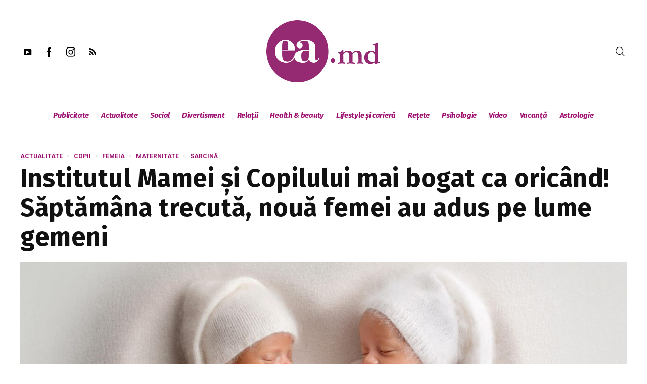

--- FILE ---
content_type: text/html; charset=UTF-8
request_url: https://ea.md/institutul-mamei-si-copilului-mai-bogat-ca-oricand-saptamana-trecuta-noua-femei-au-adus-pe-lume-gemeni/
body_size: 33194
content:
<!DOCTYPE html>
<html lang="ro-RO" itemscope itemtype="http://schema.org/WebPage">
<head>
    <meta charset="UTF-8" />
    <!-- Viewports for mobile -->
    <meta name="viewport" content="width=device-width,minimum-scale=1">
    <!--[if IE]>
    <meta http-equiv="X-UA-Compatible" content="IE=9" />
    <![endif]-->
    <link rel="profile" href="https://gmpg.org/xfn/11" />
    <link rel="pingback" href="https://ea.md/xmlrpc.php" />

    <meta property="og:image" content="https://ea.md/wp-content/uploads/2023/06/F994978C-578D-4ACE-A5D7-684964273B9B.jpeg"/><meta property="og:title" content="Institutul Mamei și Copilului mai bogat ca oricând! Săptămâna trecută, nouă femei au adus pe lume gemeni" /><meta property="og:description" content="Săptămâna trecută a fost una cu belșug pentru Institutul Mamei și Copilului. Aici, nouă femei au devenit mame de gemeni. Medicii spun că acest fenomen este unul rar întâlnit.

Mamele și c" /><meta property="og:url" content="https://ea.md/institutul-mamei-si-copilului-mai-bogat-ca-oricand-saptamana-trecuta-noua-femei-au-adus-pe-lume-gemeni/" /><meta name='robots' content='index, follow, max-image-preview:large, max-snippet:-1, max-video-preview:-1' />

	<!-- This site is optimized with the Yoast SEO plugin v16.5 - https://yoast.com/wordpress/plugins/seo/ -->
	<title>Institutul Mamei și Copilului mai bogat ca oricând! Săptămâna trecută, nouă femei au adus pe lume gemeni - ea.md</title>
	<link rel="canonical" href="https://ea.md/institutul-mamei-si-copilului-mai-bogat-ca-oricand-saptamana-trecuta-noua-femei-au-adus-pe-lume-gemeni/" />
	<meta property="og:locale" content="ro_RO" />
	<meta property="og:type" content="article" />
	<meta property="og:title" content="Institutul Mamei și Copilului mai bogat ca oricând! Săptămâna trecută, nouă femei au adus pe lume gemeni - ea.md" />
	<meta property="og:description" content="Săptămâna trecută a fost una cu belșug pentru Institutul Mamei și Copilului. Aici, nouă femei au devenit mame de gemeni. Medicii spun că acest fenomen este unul rar întâlnit. Mamele și cei 18 nou născuți, născuți atât pe cale naturală cât și prin operație cezariană, se simt bine și majoritatea au fost deja externați. Echipa [&hellip;]" />
	<meta property="og:url" content="https://ea.md/institutul-mamei-si-copilului-mai-bogat-ca-oricand-saptamana-trecuta-noua-femei-au-adus-pe-lume-gemeni/" />
	<meta property="og:site_name" content="ea.md" />
	<meta property="article:published_time" content="2023-06-27T06:10:27+00:00" />
	<meta property="og:image" content="https://ea.md/wp-content/uploads/2023/06/F994978C-578D-4ACE-A5D7-684964273B9B.jpeg" />
	<meta property="og:image:width" content="1286" />
	<meta property="og:image:height" content="858" />
	<meta name="twitter:label1" content="Scris de" />
	<meta name="twitter:data1" content="Cristina Botnarevschi" />
	<meta name="twitter:label2" content="Timp estimat pentru citire" />
	<meta name="twitter:data2" content="1 minut" />
	<script type="application/ld+json" class="yoast-schema-graph">{"@context":"https://schema.org","@graph":[{"@type":"WebSite","@id":"https://ea.md/#website","url":"https://ea.md/","name":"ea.md","description":"site-ul nr. 1 pentru femei","potentialAction":[{"@type":"SearchAction","target":"https://ea.md/?s={search_term_string}","query-input":"required name=search_term_string"}],"inLanguage":"ro-RO"},{"@type":"ImageObject","@id":"https://ea.md/institutul-mamei-si-copilului-mai-bogat-ca-oricand-saptamana-trecuta-noua-femei-au-adus-pe-lume-gemeni/#primaryimage","inLanguage":"ro-RO","url":"https://ea.md/wp-content/uploads/2023/06/F994978C-578D-4ACE-A5D7-684964273B9B.jpeg","contentUrl":"https://ea.md/wp-content/uploads/2023/06/F994978C-578D-4ACE-A5D7-684964273B9B.jpeg","width":1286,"height":858},{"@type":"WebPage","@id":"https://ea.md/institutul-mamei-si-copilului-mai-bogat-ca-oricand-saptamana-trecuta-noua-femei-au-adus-pe-lume-gemeni/#webpage","url":"https://ea.md/institutul-mamei-si-copilului-mai-bogat-ca-oricand-saptamana-trecuta-noua-femei-au-adus-pe-lume-gemeni/","name":"Institutul Mamei \u0219i Copilului mai bogat ca oric\u00e2nd! S\u0103pt\u0103m\u00e2na trecut\u0103, nou\u0103 femei au adus pe lume gemeni - ea.md","isPartOf":{"@id":"https://ea.md/#website"},"primaryImageOfPage":{"@id":"https://ea.md/institutul-mamei-si-copilului-mai-bogat-ca-oricand-saptamana-trecuta-noua-femei-au-adus-pe-lume-gemeni/#primaryimage"},"datePublished":"2023-06-27T06:10:27+00:00","dateModified":"2023-06-27T06:10:27+00:00","author":{"@id":"https://ea.md/#/schema/person/50a75c3d7280494f08c7e4051c92b8b5"},"breadcrumb":{"@id":"https://ea.md/institutul-mamei-si-copilului-mai-bogat-ca-oricand-saptamana-trecuta-noua-femei-au-adus-pe-lume-gemeni/#breadcrumb"},"inLanguage":"ro-RO","potentialAction":[{"@type":"ReadAction","target":["https://ea.md/institutul-mamei-si-copilului-mai-bogat-ca-oricand-saptamana-trecuta-noua-femei-au-adus-pe-lume-gemeni/"]}]},{"@type":"BreadcrumbList","@id":"https://ea.md/institutul-mamei-si-copilului-mai-bogat-ca-oricand-saptamana-trecuta-noua-femei-au-adus-pe-lume-gemeni/#breadcrumb","itemListElement":[{"@type":"ListItem","position":1,"name":"Prima pagin\u0103","item":"https://ea.md/magazin/home-new-2/"},{"@type":"ListItem","position":2,"name":"Institutul Mamei \u0219i Copilului mai bogat ca oric\u00e2nd! S\u0103pt\u0103m\u00e2na trecut\u0103, nou\u0103 femei au adus pe lume gemeni"}]},{"@type":"Person","@id":"https://ea.md/#/schema/person/50a75c3d7280494f08c7e4051c92b8b5","name":"Cristina Botnarevschi","image":{"@type":"ImageObject","@id":"https://ea.md/#personlogo","inLanguage":"ro-RO","url":"https://secure.gravatar.com/avatar/e3ddb7575f1618199e36eca89f088972?s=96&d=mm&r=g","contentUrl":"https://secure.gravatar.com/avatar/e3ddb7575f1618199e36eca89f088972?s=96&d=mm&r=g","caption":"Cristina Botnarevschi"}}]}</script>
	<!-- / Yoast SEO plugin. -->


<link rel='dns-prefetch' href='//fonts.googleapis.com' />
<link rel='dns-prefetch' href='//s.w.org' />
<link rel="alternate" type="application/rss+xml" title="ea.md &raquo; Flux" href="https://ea.md/feed/" />
<link rel="alternate" type="application/rss+xml" title="ea.md &raquo; Flux comentarii" href="https://ea.md/comments/feed/" />
		<script type="text/javascript">
			window._wpemojiSettings = {"baseUrl":"https:\/\/s.w.org\/images\/core\/emoji\/13.1.0\/72x72\/","ext":".png","svgUrl":"https:\/\/s.w.org\/images\/core\/emoji\/13.1.0\/svg\/","svgExt":".svg","source":{"concatemoji":"https:\/\/ea.md\/wp-includes\/js\/wp-emoji-release.min.js"}};
			!function(e,a,t){var n,r,o,i=a.createElement("canvas"),p=i.getContext&&i.getContext("2d");function s(e,t){var a=String.fromCharCode;p.clearRect(0,0,i.width,i.height),p.fillText(a.apply(this,e),0,0);e=i.toDataURL();return p.clearRect(0,0,i.width,i.height),p.fillText(a.apply(this,t),0,0),e===i.toDataURL()}function c(e){var t=a.createElement("script");t.src=e,t.defer=t.type="text/javascript",a.getElementsByTagName("head")[0].appendChild(t)}for(o=Array("flag","emoji"),t.supports={everything:!0,everythingExceptFlag:!0},r=0;r<o.length;r++)t.supports[o[r]]=function(e){if(!p||!p.fillText)return!1;switch(p.textBaseline="top",p.font="600 32px Arial",e){case"flag":return s([127987,65039,8205,9895,65039],[127987,65039,8203,9895,65039])?!1:!s([55356,56826,55356,56819],[55356,56826,8203,55356,56819])&&!s([55356,57332,56128,56423,56128,56418,56128,56421,56128,56430,56128,56423,56128,56447],[55356,57332,8203,56128,56423,8203,56128,56418,8203,56128,56421,8203,56128,56430,8203,56128,56423,8203,56128,56447]);case"emoji":return!s([10084,65039,8205,55357,56613],[10084,65039,8203,55357,56613])}return!1}(o[r]),t.supports.everything=t.supports.everything&&t.supports[o[r]],"flag"!==o[r]&&(t.supports.everythingExceptFlag=t.supports.everythingExceptFlag&&t.supports[o[r]]);t.supports.everythingExceptFlag=t.supports.everythingExceptFlag&&!t.supports.flag,t.DOMReady=!1,t.readyCallback=function(){t.DOMReady=!0},t.supports.everything||(n=function(){t.readyCallback()},a.addEventListener?(a.addEventListener("DOMContentLoaded",n,!1),e.addEventListener("load",n,!1)):(e.attachEvent("onload",n),a.attachEvent("onreadystatechange",function(){"complete"===a.readyState&&t.readyCallback()})),(n=t.source||{}).concatemoji?c(n.concatemoji):n.wpemoji&&n.twemoji&&(c(n.twemoji),c(n.wpemoji)))}(window,document,window._wpemojiSettings);
		</script>
		<style type="text/css">
img.wp-smiley,
img.emoji {
	display: inline !important;
	border: none !important;
	box-shadow: none !important;
	height: 1em !important;
	width: 1em !important;
	margin: 0 .07em !important;
	vertical-align: -0.1em !important;
	background: none !important;
	padding: 0 !important;
}
</style>
	<link rel='stylesheet' id='wp-block-library-css'  href='https://ea.md/wp-includes/css/dist/block-library/style.min.css' type='text/css' media='all' />
<link rel='stylesheet' id='dashicons-css'  href='https://ea.md/wp-includes/css/dashicons.min.css' type='text/css' media='all' />
<link rel='stylesheet' id='post-views-counter-frontend-css'  href='https://ea.md/wp-content/plugins/post-views-counter/css/frontend.css' type='text/css' media='all' />
<link rel='stylesheet' id='venosa-webfont-css'  href='https://ea.md/wp-content/themes/venosa/css/redfont.css' type='text/css' media='all' />
<link rel='stylesheet' id='venosa-widgets-css'  href='https://ea.md/wp-content/themes/venosa/css/widgets.css' type='text/css' media='all' />
<link rel='stylesheet' id='venosa-bootstrap-css'  href='https://ea.md/wp-content/themes/venosa/css/bootstrap.css' type='text/css' media='all' />
<link rel='stylesheet' id='venosa-style-css'  href='https://ea.md/wp-content/themes/venosa/css/style.css' type='text/css' media='all' />
<style id='venosa-style-inline-css' type='text/css'>
            /*************** Theme:  Eamd Venosa Child *************/
            /*************** Theme Version:  1.0.0 ************/
            /*
            --------------------------------------------------------------------------------
                1. GENERAL COLOR
            --------------------------------------------------------------------------------
            */

            @media (min-width: 1200px) {
                .container, .ts-mega-menu .ts_is_mega_div{
                    max-width: 1240px;
                }  
            }          
            
            body{
                color: rgba(17,17,17,1);
            }
            .airkit_search-filter-form {
                color: rgba(17,17,17,1);
            }
            .event-list-cal-excerpt{
                color: rgba(17,17,17,1);
            }
            #event-list-cal a{
                color: rgba(17,17,17,1);
            }
            .gbtr_minicart_wrapper,
            .airkit_list-categories .item .entry-title,
            .airkit_single-post .meta-layout-vertical .post-meta .entry-meta > li.entry-meta-author,
            .single .meta-layout-vertical .post-meta .entry-meta .entry-meta-author span {
                color: rgba(17,17,17,1);
            }
            .woocommerce #content div.product form.cart .variations label,
            .woocommerce div.product form.cart .variations label,
            .woocommerce-page #content div.product form.cart .variations label,
            .woocommerce-page div.product form.cart .variations label{
                color: rgba(17,17,17,1);
            }
            .airkit_search-filter-form input[type="submit"],
            #searchform input[type="submit"] {
                background-color: rgba(157,15,112,1);
                color: rgba(255,255,255,1);
            }
            .single .airkit_frontend-forms .inner-form,
            .post-author-box .author-box-info .inner-author {
                background-color: rgba(255,255,255,1);
            }

            #searchform input[type="text"]:focus {
                border-color: rgba(157,15,112,1);
            }

            .airkit_search-filter-form input[type="submit"]:hover,
            #searchform input[type="submit"]:hover {
                background-color: rgba(157,15,112,1);
                color: rgba(245,246,247,1);
            }
            .airkit_comment-rating .whole{
                color: rgba(157,15,112,1);
            }

            .airkit_comment-rating .rover{
                color: rgba(157,15,112,1);
            }

            article .airkit_sharing.views-sharing-button li a:hover,
            article:hover .airkit_sharing.views-sharing-button li:first-child a{
                border-color: rgba(157,15,112,1);
                background-color: rgba(157,15,112,1);
                color: rgba(255,255,255,1);
            }

            /*
            --------------------------------------------------------------------------------
                2. LINK COLOR
            --------------------------------------------------------------------------------
            */
            a{
                color: rgba(157,15,112,1);
            }
            a:hover, a:focus{
                color: rgba(157,15,112,1);
            }
            .post-navigator ul li a:hover div{
                color: rgba(157,15,112,1);
            }
            .post-navigator ul li a div{
                color: rgba(157,15,112,1);
            }
            .post-navigator ul li a:hover div{
                color: rgba(157,15,112,1);
            }
            .woocommerce .woocommerce-breadcrumb a {
                color: rgba(157,15,112,1);   
            }
            .woocommerce .woocommerce-breadcrumb a:hover {
                color: rgba(157,15,112,1);   
            }
            /*
            --------------------------------------------------------------------------------
                3. PRIMARY COLOR
            --------------------------------------------------------------------------------
            */
            ::-moz-selection {
                color: rgba(255,255,255,1);
                background: rgba(157,15,112,1);
            }

            ::selection {
                color: rgba(255,255,255,1);
                background: rgba(157,15,112,1);
            }
            .joyslider .entry-category a,
            .ts-vertical-gallery .inner-gallery-container .bx-wrapper .bx-controls-direction a::before{
                background: rgba(157,15,112,1);
                color: rgba(255,255,255,1);
            }
            .airkit_page-header:not(.has-background) .archive-title span {
                color: rgba(157,15,112,1);
            }
            .airkit_page-loading ul > li {
                background-color: rgba(157,15,112,1);
            }

            .primary_color{
                color: rgba(157,15,112,1);
            }

            .airkit_page-header.has-background .archive-title span {
                border-bottom: 3px solid rgba(157,15,112,1);
            }
            .ts-big-countdown .time-remaining > li > span,
            article .entry-meta-category,
            article .entry-category > li > a {
                color: rgba(157,15,112,1);
            }
            article .entry-category > li > a:hover{
                color: rgba(157,15,112,1);
            }
            .trigger-caption .button-trigger-cap{
                background-color: rgba(157,15,112,1);
                color: rgba(255,255,255,1);
            }
            .widget-title span::before{
                background-color: rgba(157,15,112,1);
            }
            body.ts-bordered-widgets .widget{
                border-top: 2px solid rgba(157,15,112,1);
            }

            .tweet-author,
            .tweet-entry .icon-twitter,
            .tweet-entry .tweet-data a{
                color: rgba(157,15,112,1);
            }

            .block-title-border-square-center .block-title-container::before,
            .block-title-border-square-left .block-title-container::before{
                border-color: rgba(157,15,112,1);
            }

            .gbtr_dynamic_shopping_bag .ts-cart-close:hover {
                color: rgba(157,15,112,1);
                border-color: rgba(157, 15, 112, 0.3);
            } 

            .post-content blockquote::before,
            .post-content blockquote::after,
            .comment-content blockquote::before,
            .comment-content blockquote::after            {
                color: rgba(70, 70, 70, 0.5);
            }

            .inline-featured{
                border-top: 4px solid rgba(157,15,112,1);
            }
            .inline-featured h5 i{
                color: rgba(157,15,112,1);
            }


            .joyslider .entry-category a:hover{
                background: rgba(157,15,112,1);
                color: rgba(245,246,247,1);
            }

            article > header a.post-format-icon{
                background-color: rgba(157,15,112,1) !important;
                color: rgba(255,255,255,1) !important;
            }

            .menu-open .trigger-menu.close-menu{
                background-color: rgba(157,15,112,1);
                color: rgba(255,255,255,1);
            }
            .menu-open .trigger-menu.close-menu:hover{
                background-color: rgba(157,15,112,1);
                color: rgba(245,246,247,1);
            }
            .joyslider .slide-preview:hover{
                border-bottom-color: rgba(157,15,112,1);;
            }
            .nav-container ul.carousel-nav > li,
            .carousel-wrapper ul.carousel-nav > li:hover,
            .image-carousel ul.carousel-nav > li,
            .airkit_post-gallery.format-gallery-carousel.carousel-post-gallery .carousel-nav > li {
                background-color: rgba(157,15,112,1);
                color: rgba(255,255,255,1);
            }

            .nav-container ul.carousel-nav > li:hover,
            .image-carousel ul.carousel-nav > li:hover,
            .airkit_post-gallery.format-gallery-carousel.carousel-post-gallery .carousel-nav > li:hover {
                background-color: rgba(157,15,112,1);
                color: rgba(245,246,247,1);
            }
            .carousel-wrapper .slick-dots .nav-dot:hover,
            .carousel-wrapper .slick-dots .slick-active .nav-dot{
                background-color: rgba(157,15,112,1);
            }

            .carousel-wrapper .slick-dots .nav-dot{
                border-color: rgba(157,15,112,1);   
            }

            .gallery-pagination-dot-selected{
                background: rgba(157,15,112,1);
            }
            .airkit_post-gallery.carousel-post-gallery .carousel-nav .carousel-nav-show-thumbnails.active {
                background-color: rgba(157,15,112,1);
                color: rgba(255,255,255,1);
            }
            .ts-video-fancybox span{
                background-color: rgba(157,15,112,1);
                color: rgba(255,255,255,1);
            }
            .ts-video-fancybox:hover span{
                color: rgba(245,246,247,1);
                background-color: rgba(157,15,112,1);
            }
            .single-video .video-figure-content .airkit_video-open:hover,
            .single .format-video .featured-image .airkit_video-open:hover {
                color: rgba(157,15,112,1);
                border-color: rgba(157,15,112,1);
            }

            .ts-pricing-view article.featured{
                border-color: rgba(157,15,112,1);
            }

            .entry-categories li a,
            .airkit_menu[class*="menu-element-"] .navbar-default .dropdown-menu .entry-categories li a {
                color: rgba(157,15,112,1);
            }

            .mosaic-rectangles .entry-categories > li a,
            .mosaic-square .entry-categories > li a,
            .mosaic-style-3 .entry-categories > li a,
            .thumbnail-view .over-image .entry-categories > li a,
            .airkit_slider.vertical-slider .entry-categories li a,
            .airkit_slider.stream .slider-item .entry-categories li a,
            .airkit_tilter-slider header .entry-content .entry-categories > li a,
            .ts-featured-area.style-3 .feat-area-thumbs .entry-categories > li a,
            .single .post-layout-single4 figure.has-background-img .entry-categories li a,
            .single .post-layout-single5 figure.has-background-img .entry-categories li a {
                color: rgba(255,255,255,1);
                background-color: rgba(157,15,112,1);
            }

            .ts-featured-area.style-3 .feat-area-thumbs .thumb-item.slick-current .thumb-progress-bar {
                background-color: rgba(157,15,112,1);
            }

            .entry-categories li a:hover,
            .airkit_menu[class*="menu-element-"] .navbar-default .dropdown-menu .entry-categories li a:hover {
                color: rgba(157,15,112,1);
                background-color: transparent;
            }

            .mosaic-rectangles .entry-categories > li a:hover,
            .mosaic-square .entry-categories > li a:hover,
            .mosaic-style-3 .entry-categories > li a:hover,
            .thumbnail-view .over-image .entry-categories > li a:hover,
            .airkit_tilter-slider header .entry-content .entry-categories > li a:hover,
            .ts-featured-area.style-2 .feat-area-main article .entry-categories a:hover {
                color: rgba(255,255,255,1);
                background-color: rgba(157,15,112,1);
            }
            
            .ts-pricing-view article .read-more,
            .ts-pricing-view .featured .read-more:hover{
                border-color: rgba(157,15,112,1);
                color: rgba(157,15,112,1);
            }

            .ts-pricing-view .featured .read-more,
            .ts-pricing-view article .read-more:hover{
                background-color: rgba(157,15,112,1);
                color: rgba(255,255,255,1);
            }

            .ts-powerlink .content .button {
                color: rgba(157,15,112,1);
            }
            .ts-powerlink .content:hover .button {
                background-color: rgba(157,15,112,1);
                color: rgba(255,255,255,1);
            }
            .ts-powerlink .content:hover .inner-content {
                border-color: rgba(157,15,112,1);
            }

            .woocommerce span.onsale-after,
            .woocommerce-page span.onsale-after{
                border-bottom: 10px solid rgba(157,15,112,1);
            }
            .single-post-navigation .navigation > li > a:hover,
            .single-ts-gallery .entry-meta .entry-category > li > a:hover{
                color: rgba(157,15,112,1);
            }
            .ts-big-countdown li i {
                color: rgba(157,15,112,1);
            }
            .single-event .event-meta > li.delimiter,
            .single-event .event-meta > li.repeat{
                color: rgba(157,15,112,1);
            }
            .event-list-cal-single{
                background-color: rgba(157,15,112,1);
                color: rgba(255,255,255,1);
            }
            .flickr_badge_image:hover a img{
                border-color: rgba(157,15,112,1);
            }

            body.venosa .wp-playlist-light .wp-playlist-playing,
            body.venosa .mejs-controls .mejs-time-rail .mejs-time-current{
                background-color: rgba(157,15,112,1);
                color: rgba(255,255,255,1);
            }
            
            .timeline-view article::after {
                background-color: rgba(157,15,112,1);   
            }

            .timeline-view article section .neighborhood .entry-meta-date {
                color: rgba(157,15,112,1);
            }

            .bxslider .controls-direction span a{
                background-color: rgba(157,15,112,1);
                color: rgba(255,255,255,1);
            }
            .bx-wrapper .bx-pager.bx-default-pager a.active{
                background-color: rgba(157,15,112,1);
            }
            
            .tszf-fields .upload-item .bar,
            .ts-team-single .view-profile {
                background-color: rgba(157,15,112,1);   
                color: rgba(255,255,255,1);
            }
            .instagram_widget_list .slick-dots .slick-active .nav-dot {
                background-color: rgba(157, 15, 112, 0.5);   
            }

            /* WooCommerce */
            .woocommerce .woocommerce-message,
            .woocommerce-page .woocommerce-message {
                color: rgba(157,15,112,1);
            }

            .woocommerce-nav .nav li.is-active a {
                background-color: rgba(157,15,112,1);   
                color: rgba(255,255,255,1);
            }

            .woocommerce span.onsale,
            .woocommerce-page span.onsale,
            .woocommerce #content div.product .woocommerce-tabs ul.tabs li{
                background: rgba(157,15,112,1);
                color: rgba(255,255,255,1);
            }
            .woocommerce #content div.product .woocommerce-tabs ul.tabs li.active a::after,
            .woocommerce div.product .woocommerce-tabs ul.tabs li.active a::after,
            .woocommerce-page #content div.product .woocommerce-tabs ul.tabs li.active a::after,
            .woocommerce-page div.product .woocommerce-tabs ul.tabs li.active a::after{
                border-color: rgba(157,15,112,1);
            }
            .woocommerce #content .woocommerce-result-count{
                color: rgba(157,15,112,1);
                border-color: rgba(157,15,112,1);
            }
            .woocommerce .widget_price_filter .ui-slider .ui-slider-range,
            .woocommerce-page .widget_price_filter .ui-slider .ui-slider-range,
            .woocommerce .widget_price_filter .ui-slider .ui-slider-handle,
            .woocommerce-page .widget_price_filter .ui-slider .ui-slider-handle{
                background-color: rgba(157,15,112,1);
            }
            .woocommerce .widget_layered_nav_filters ul li a,
            .woocommerce-page .widget_layered_nav_filters ul li a{
                background-color: rgba(157,15,112,1);
                border-color: rgba(157,15,112,1);
            }
            .woocommerce #content .quantity .minus:hover,
            .woocommerce .quantity .minus:hover,
            .woocommerce-page #content .quantity .minus:hover,
            .woocommerce-page .quantity .minus:hover,
            .woocommerce #content .quantity .plus:hover,
            .woocommerce .quantity .plus:hover,
            .woocommerce-page #content .quantity .plus:hover,
            .woocommerce-page .quantity .plus:hover{
                background-color: rgba(157,15,112,1);
                color: rgba(245,246,247,1);
            }
            .woocommerce #content input.button.alt,
            .woocommerce #respond input#submit.alt,
            .woocommerce a.button.alt,
            .woocommerce button.button.alt,
            .woocommerce input.button.alt,
            .woocommerce-page #content input.button.alt,
            .woocommerce-page #respond input#submit.alt,
            .woocommerce-page button.button.alt
            .woocommerce-page a.button.alt,
            .woocommerce-page input.button.alt{
                background-color: rgba(157,15,112,1);
                color: rgba(255,255,255,1);
            }
            .woocommerce #content input.button,
            .woocommerce #respond input#submit,
            .woocommerce a.button,
            .woocommerce button.button,
            .woocommerce input.button,
            .woocommerce-page #content input.button,
            .woocommerce-page #respond input#submit,
            .woocommerce-page a.button,
            .woocommerce-page button.button,
            .woocommerce-page input.button,
            .woocommerce .woocommerce-error .button,
            .woocommerce .woocommerce-info .button,
            .woocommerce .woocommerce-message .button,
            .woocommerce-page .woocommerce-error .button,
            .woocommerce-page .woocommerce-info .button,
            .woocommerce-page .woocommerce-message .button{
                background: rgba(157,15,112,1);
                color: rgba(255,255,255,1);
            }
            .woocommerce #content input.button:hover,
            .woocommerce #respond input#submit:hover,
            .woocommerce a.button:hover,
            .woocommerce button.button:hover,
            .woocommerce input.button:hover,
            .woocommerce-page #content input.button:hover,
            .woocommerce-page #respond input#submit:hover,
            .woocommerce-page a.button:hover,
            .woocommerce-page button.button:hover,
            .woocommerce-page input.button:hover{
                background: rgba(157,15,112,1);
                color: rgba(245,246,247,1);
            }
            .woocommerce #content input.button.alt:hover,
            .woocommerce #respond input#submit.alt:hover,
            .woocommerce a.button.alt:hover,
            .woocommerce button.button.alt:hover,
            .woocommerce input.button.alt:hover,
            .woocommerce-page #content input.button.alt:hover,
            .woocommerce-page #respond input#submit.alt:hover,
            .woocommerce-page a.button.alt:hover,
            .woocommerce-page button.button.alt:hover,
            .woocommerce-page input.button.alt:hover{
                color: rgba(245,246,247,1) !important;
                background-color: rgba(157,15,112,1);
            }
            .woocommerce .woocommerce-info,
            .woocommerce-page .woocommerce-info,
            .woocommerce .woocommerce-message,
            .woocommerce-page .woocommerce-message{
                border-color: rgba(157,15,112,1);
            }
            .woocommerce .woocommerce-error,
            .woocommerce-page .woocommerce-error{
                border-color: #a80023;
            }
            .woocommerce .widget_price_filter .price_slider_amount .button{
                background-color: rgba(157,15,112,1);
                color: rgba(255,255,255,1);
            }
            .woocommerce .widget_price_filter .price_slider_amount .button:hover{
                background-color: rgba(157,15,112,1);
                color: rgba(255,255,255,1);
            }
            .woocommerce .woocommerce-error::before,
            .woocommerce-page .woocommerce-error::before{
                color: #a80023;
            }
            .woocommerce .woocommerce-info::before,
            .woocommerce-page .woocommerce-info::before,
            .woocommerce .woocommerce-message::before,
            .woocommerce-page .woocommerce-message::before{
                color: rgba(157,15,112,1);
            }

            .woocommerce .ts-product-view article .added_to_cart
                border-color: rgba(157,15,112,1);
            }
            .woocommerce .ts-product-view article .add_to_cart_button:hover,
            .woocommerce .ts-product-view article .added_to_cart:hover,
            .woocommerce .ts-product-view article .ajax_add_to_cart:hover {
                color: rgba(157,15,112,1);
            }

            .single-product .product-slider.slider-thumbs .slick-current {
                border-color: rgba(157,15,112,1);
            }
            .single-product .product-images .slider-nav .slick-arrow:hover {
                color: rgba(157,15,112,1);
            }

            .woocommerce .share-options li[data-social="show-more"] a::before{
                background-color: rgba(157,15,112,1);                
            }

            .block-title-lineariconcenter .block-title-container i[class^="icon"]{
                color: rgba(157,15,112,1);
            }
            .ts-clients-view div[data-tooltip]:hover::before {
                background-color: rgba(157,15,112,1);
                color: rgba(255,255,255,1);
            }
            .ts-clients-view div[data-tooltip]:hover::after {
                border-top-color: rgba(157,15,112,1);
            }

            .airkit_search-filter-form input[type="text"]:focus,
            .searchbox input[type="text"]:focus {
                border-bottom-color: rgba(157,15,112,1);
            }
            .searchbox input.searchbutton:hover + i.icon-search,
            .airkit_search-filter-form .search-filter-form .form-group-selector > span i[class^="icon"] {
                color: rgba(157,15,112,1);
            }
            .airkit_search-filter-form .input-group-btn button.dropdown-toggle {
                background-color: rgba(157,15,112,1);
                color: rgba(255,255,255,1);
            }
            .airkit_search-filter-form .input-group-btn button.dropdown-toggle:hover {
                background-color: rgba(157,15,112,1);
                color: rgba(245,246,247,1);
            }
            .airkit_search-filter-form .input-group-btn.open button.dropdown-toggle {
                background-color: rgba(157,15,112,1);
                color: rgba(255,255,255,1);
            }
            .airkit_search-filter-form .input-group-btn.open button.dropdown-toggle:hover {
                background-color: rgba(0,107,51,1);
                color: rgba(255,255,255,1);
            }
            .airkit_search-filter-form p.ajax-results strong,
            .archive-title strong {
                color: rgba(157,15,112,1);
            }
            .search-no-results .searchpage,
            .search .attention{
                color: rgba(157,15,112,1);
            }
            #commentform .form-submit input[type="submit"]{
                color: rgba(255,255,255,1);
            }
            .ts-pagination-more {
                background: rgba(157,15,112,1);
                color: rgba(255,255,255,1);
            }
            .ts-pagination-more:not(.loading):hover{
                background: rgba(157,15,112,1);
                color: rgba(245,246,247,1);
            }
            .ts-pagination-more .spinner {
                border-left: 3px solid rgba(157,15,112,1);
                border-right: 3px solid rgba(157,15,112,1);
            }
            .ts-ball-scale-pulse {
                color: rgba(157,15,112,1);
            }

            .ts-callaction a.continue,
            .commentlist > li .comment .comment-reply-link{
                background-color: rgba(157,15,112,1);
                color: rgba(255,255,255,1);
            }
            .block-title-lineafter .block-title-container .the-title::after{
                background-color: rgba(157,15,112,1);
            }

            .ts-testimonials .carousel-wrapper .carousel-nav > li:hover {
                border-color:  rgba(157,15,112,1);
            }

            .ts-testimonials article .entry-author:hover a {
                color: rgba(157,15,112,1);
            }
            .ts-testimonials .image-below section,
            .ts-testimonials .image-below section::after{
                border-color: rgba(157,15,112,1);   
            }
            .post-navigator ul li a{
                border-top-color: rgba(157,15,112,1);
            }
            .post-navigator ul li a:hover{
                border-top-color: rgba(157,15,112,1);
            }
            #commentform .form-submit input[type="submit"]{
                background-color: rgba(157,15,112,1);
            }
            #commentform .form-submit input[type="submit"]:hover {
                background-color: rgba(157,15,112,1);
                color: rgba(245,246,247,1);
            }
            .block-title-linerect .block-title-container::before{
                background-color: rgba(157,15,112,1);
            }
            .delimiter.iconed::before{
                color: rgba(157,15,112,1);
            }
            .block-title-leftrect .block-title-container::before{
                background-color: rgba(157,15,112,1);
            }
            a.tag:hover, a[rel="tag"]:hover{
                color: rgba(157,15,112,1);
            }

            .airkit_article-accordion article .bs-toggle,
            .airkit_article-accordion article .entry-meta-categories li,
            .ts-toggle-box .toggle-heading i{
                color: rgba(157,15,112,1);   
            }

            #instagram_widget li section{
                background-color: rgba(157, 15, 112, 0.8);   
            }

            button.contact-form-submit,
            #nprogress .bar,
            .article-progress-bar {
                background: rgba(157,15,112,1);
                color: rgba(255,255,255,1);
            }
            button.contact-form-submit:hover,
            button.contact-form-submit:focus{
                background: rgba(157,15,112,1);
                color: rgba(245,246,247,1);
            }
            .comment-form input:focus,
            .comment-form textarea:focus,
            .contact-form input:focus,
            .contact-form textarea:focus {
                border-bottom-color: rgba(157,15,112,1);
            }
            #nprogress .spinner-icon {
                border-top-color: rgba(157,15,112,1);
                border-left-color: rgba(157,15,112,1);
            }

            .ts-pagination ul .page-numbers {
                background-color: rgba(255,255,255,1);
                color: rgba(17,17,17,1);
            }
            .ts-pagination ul .page-numbers.current,
            .ts-pagination ul .page-numbers.current:hover,
            .ts-pagination ul .page-numbers.current:focus {
                background-color: rgba(70, 70, 70, 0.08);
                color: rgba(17,17,17,1);
            }

            .btn.active{
                background-color: rgba(157,15,112,1);
                color: rgba(255,255,255,1);
            }
            .mCS-dark.mCSB_scrollTools .mCSB_dragger .mCSB_dragger_bar{
                background: rgba(157,15,112,1);
            }
            .mCS-dark.mCSB_scrollTools .mCSB_dragger .mCSB_dragger_bar:hover,
            .mCS-dark.mCSB_scrollTools .mCSB_dragger:hover .mCSB_dragger_bar{
                background: rgba(157,15,112,1);
            }

            .ts-tab-container .nav-tabs > li.active a,
            .ts-tab-container .nav-tabs > li.active a:hover,
            .ts-tab-container .nav-tabs > li.active a:focus {
                box-shadow: inset 0 2px 0 rgba(157,15,112,1);
            }

            .ts-tab-container .nav-tabs > li.active a, 
            .ts-tab-container .nav-tabs > li.active a:hover, 
            .ts-tab-container .nav-tabs > li.active a:focus,
            .woocommerce div.product .woocommerce-tabs ul.tabs li.active a {
                color: rgba(157,15,112,1);
            }

            .ts-tab-container .nav-tabs > li a:hover {
                box-shadow: inset 0 2px 0 rgba(157,15,112,1);
            }

            .ts-tab-container.display-vertical .nav-tabs > li.active a,
            .ts-tab-container.display-vertical .nav-tabs > li.active a:hover,
            .ts-tab-container.display-vertical .nav-tabs > li.active a:focus {
                box-shadow: inset 2px 0 0 rgba(157,15,112,1);
            }

            .ts-tab-container.display-vertical .nav-tabs > li a:hover {
                box-shadow: inset 2px 0 0 rgba(157,15,112,1);
            }

            .widget .ts-tab-container .nav-tabs > li a:hover,
            .widget .ts-tab-container .nav-tabs > li.active a {
                background-color: rgba(157,15,112,1);
                color: rgba(255,255,255,1);
                box-shadow: none;
            }

            .ts-tags-container > a::after,
            .ts-tags-container a.tag:hover{
                background: rgba(157,15,112,1);
            }

            article .is-sticky-div {
                color: rgba(255,255,255,1);
                background-color: rgba(157,15,112,1);
            }

            article .image-holder .post-format,
            article.above-image .image-holder .post-format {
                color: rgba(255,255,255,1);
                border-right-color: rgba(157,15,112,1);
            }
            .big-view .image-left .image-holder .post-format,
            .big-view > .image-mosaic:nth-child(2n+1) .image-holder .post-format {
                border-left-color: rgba(157,15,112,1);
            }

            .post-content .event-meta-details li i{
                color: rgba(157,15,112,1);
            }

            .post-author-box .author-articles .author-posts a {
                color: rgba(157,15,112,1);
            }

            .post-author-box .author-articles .author-posts a:hover {
                color: rgba(157,15,112,1);
            }

            .ts-get-calendar.ts-next:hover, .ts-get-calendar.ts-prev:hover {
                background-color: rgba(157,15,112,1);
                color: rgba(255,255,255,1);
            }

            .ts-event-title a{
                background: rgba(157,15,112,1);
                color: rgba(255,255,255,1);
            }
            .ts-small-countdown .time-remaining li > span{
                background-color: rgba(157,15,112,1);
                color: rgba(255,255,255,1);
            }

            .timeline-view section .entry-meta::before{
                background-color: rgba(157,15,112,1);
                border-color: #fff;
            }

            .ts-iconbox-bordered figure figcaption .btn,
            .ts-iconbox-background figure figcaption .btn{
                background-color: rgba(157,15,112,1);
                color: rgba(255,255,255,1);
            }
            .ts-iconbox-bordered figure figcaption .btn:hover,
            .ts-iconbox-background figure figcaption .btn:hover{
                background-color: rgba(157,15,112,1);
                color: rgba(245,246,247,1);
            }
            .airkit_article-accordion .panel-heading .entry-icon{
                color: rgba(157,15,112,1);
            }

            .single .post-rating .rating-items li .rating-title::before{
                background-color: rgba(157,15,112,1);
            }

            .ts-pagination-more{
                border-color: rgba(157,15,112,1);
            }
            .ts-pagination-more::before, .ts-pagination-more::after, .ts-pagination-more span::before, .ts-pagination-more span::after{
                background: rgba(157,15,112,1);
            }

            .nav-fillslide a.prev .wrap-icon, .nav-fillslide a.next .wrap-icon {
                border-color: rgba(157,15,112,1);
                color: #555;
            }
            .nav-fillslide h3 {
                color: rgba(157,15,112,1);
            }
            .searchbox.style-icon .search-trigger i.icon-search:hover,
            .searchbox.style-icon .search-close:hover{
                color: rgba(157,15,112,1);
            }
            .searchbox .searchbutton {
                background-color: transparent;
                color: inherit;
            }
            .searchbox .searchbutton:hover {
                background-color: rgba(157,15,112,1);
                color: rgba(255,255,255,1);
            }
            .searchbox .hidden-form-search .search-close{
                color: rgba(157,15,112,1);
            }
            
            .ts-select-by-category li.active a,
            .ts-select-by-category li.active a {
                color: rgba(157,15,112,1);
            }
            #mc4wp_email:active,
            #mc4wp_email:focus{
                border-color: rgba(157,15,112,1);
            }
            .mc4wp-form input[type="submit"]{
                background-color: rgba(157,15,112,1);
                color: rgba(255,255,255,1);
            }
            .mc4wp-form input[type="submit"]:hover{
                color: rgba(157,15,112,1);
                background-color: rgba(245,246,247,1);
            }
            .post-tags .tags-container a[rel="tag"]{
                color: rgba(157,15,112,1);
            }
            .post-tags .tags-container a[rel="tag"]:hover{
                color: rgba(157,15,112,1);
            }
            .flickity-page-dots .dot.is-selected{
                background-color: rgba(157,15,112,1);
            }
            .fotorama__thumb-border{
                border-color: rgba(157,15,112,1);
            }
            .ts-post-nav .post-nav-content  >  span{
                color: rgba(157,15,112,1);
            }
            .mosaic-view article:hover .ts-hover{
                background-color: rgba(157,15,112,1);
            }
            .related-title i,
            .title-author-box i,
            #comments-title i:first-child{
                color: rgba(157,15,112,1);
            }

            /* Page meta primary color */
            .ts-single-page .post-meta li,
            .ts-single-page .post-meta .entry-meta-author > a{
                color: rgba(157,15,112,1);
            }    

            .is-sticky-div{
                background: rgba(157,15,112,1);
                color: rgba(255,255,255,1);
            }

            .teams article:hover{
                color: rgba(255,255,255,1);   
                background: rgba(157,15,112,1);                
            }

            .teams article:hover .entry-title{
                color: rgba(255,255,255,1);   
            }

            .widget_nav_menu .nav-pills > li.active > a, 
            .widget_nav_menu .nav-pills > li.active > a:hover, 
            .widget_nav_menu .nav-pills > li.active > a:focus{
                color: rgba(157,15,112,1);    
            }

            .gbtr_dynamic_shopping_bag .count{
                background-color: rgba(157,15,112,1);   
                color: rgba(255,255,255,1);
            }   
                     
            .gbtr_dynamic_shopping_bag .gbtr_minicart_wrapper a.button {
                background-color: rgba(157,15,112,1);   
                color: rgba(255,255,255,1);                
            }   
            .gbtr_dynamic_shopping_bag .gbtr_minicart_wrapper a.button:hover {
                background-color: rgba(157,15,112,1);
                color: rgba(245,246,247,1);
            }

            /* Frontend Forms */

            .tszf-tabs.has-image .nav-tabs > li > a:hover,
            .tszf-tabs.has-image .nav-tabs > li.active > a{
                border-color: rgba(157, 15, 112, 0.5);   
                color: rgba(157,15,112,1);                                
            }

            .airkit_register-page {
                background: rgba(157, 15, 112, 1);   
                background: -webkit-linear-gradient(45deg,  
                                                        rgba(157, 15, 112, 1) 0%,
                                                        rgba(157, 15, 112, 1) 20%,
                                                        rgba(157, 15, 112, 0.8) 60%,
                                                        rgba(157, 15, 112, 0.6) 100%);
                background:    -moz-linear-gradient(45deg,  
                                                        rgba(157, 15, 112, 1) 0%, 
                                                        rgba(157, 15, 112, 1) 20%,
                                                        rgba(157, 15, 112, 0.8) 60%,
                                                        rgba(157, 15, 112, 0.6) 100%);
                background:     linear-gradient(45deg,  
                                                        rgba(157, 15, 112, 1) 0%,
                                                        rgba(157, 15, 112, 1) 20%,
                                                        rgba(157, 15, 112, 0.8) 60%,
                                                        rgba(157, 15, 112, 0.6) 100%);
            }

            
            .mosaic-view.mosaic-style-4 article header .entry-meta,
            .mosaic-view.mosaic-style-4 article header .entry-meta a {
                color: rgba(124,124,124,1);   
            }

            .airkit_register-page .form-title {
                color: rgba(157,15,112,1);   
            }
            .ui-datepicker .ui-datepicker-title .ui-datepicker-year{
                color: rgba(157,15,112,1);   
            }

            .ui-datepicker td span:hover, 
            .ui-datepicker td a:hover {
                background-color: rgba(157,15,112,1);   
                color: rgba(255,255,255,1);   
            }             

            .tszf-form .tszf-multistep-progressbar ul.tszf-step-wizard li.active-step,
            .tszf-form .tszf-multistep-progressbar[aria-valuenow="100"] .ui-widget-header,
            fieldset.tszf-multistep-fieldset .tszf-multistep-prev-btn, fieldset.tszf-multistep-fieldset .tszf-multistep-next-btn{
                background-color: rgba(157,15,112,1);   
                color: rgba(255,255,255,1);   
            }
            
            .tszf-form .tszf-multistep-progressbar.ui-progressbar[aria-valuenow="100"] .tszf-progress-percentage {
                color: rgba(255,255,255,1);   
            }

            .tszf-form .tszf-multistep-progressbar ul.tszf-step-wizard li.active-step::after {
               border-left-color: rgba(157,15,112,1);   
            }

            .tszf-tabs .tab-content{
                border-color: rgba(157, 15, 112, 0.5);   
            }

            .user-element .user-dropdown li i {
                color: rgba(157,15,112,1);   
            }

            .airkit_tilter-slider ul li.tilter-slider--progress span.progress {
                background-color: #fff;
            }

            .protected-post-form input[type="submit"] {
                color: rgba(255,255,255,1);
                background-color: rgba(157,15,112,1);
            }
            .protected-post-form input[type="submit"]:hover {
                color: rgba(245,246,247,1);
                background-color: rgba(157,15,112,1);
            }

            .airkit_pricelist .pricelist-item .price,
            .fancybox-slide .pricelist-details .content-wrap-extended .price {
                color: rgba(157,15,112,1);
            }

            [class*="airkit_blocks--hero-header"] .hero-header-scroll-btn > a span::before {
                background-color: rgba(157,15,112,1);
            }

            [class*="airkit_blocks--hero-header"] .wrap-header.fixed .airkit_menu .navbar-nav > li,
            [class*="airkit_blocks--hero-header"] .wrap-header.fixed .airkit_menu .navbar-nav > li > a,
            .airkit_blocks--header-sticky .wrap-header.fixed .airkit_menu .navbar-nav > li,
            .airkit_blocks--header-sticky .wrap-header.fixed .airkit_menu .navbar-nav > li > a {
                color: rgba(17,17,17,1);
            }
            [class*="airkit_blocks--hero-header"] .wrap-header .gbtr_minicart_wrapper {
                color: rgba(17,17,17,1);
            }

            [class*="airkit_blocks--hero-header"] .wrap-header.fixed .sb-menu-toggle .hamburger-inner,
            [class*="airkit_blocks--hero-header"] .wrap-header.fixed .sb-menu-toggle .hamburger-inner::after,
            [class*="airkit_blocks--hero-header"] .wrap-header.fixed .sb-menu-toggle .hamburger-inner::before,
            .airkit_blocks--header-sticky .wrap-header.fixed .sb-menu-toggle .hamburger-inner,
            .airkit_blocks--header-sticky .wrap-header.fixed .sb-menu-toggle .hamburger-inner::after,
            .airkit_blocks--header-sticky .wrap-header.fixed .sb-menu-toggle .hamburger-inner::before {
                background-color: rgba(17,17,17,1);
            }

            .airkit_blocks--hero-header-3 .wrap-header.fixed .searchbox.style-input .hidden-form-search input[type="text"],
            .airkit_blocks--hero-header-3 .wrap-header.fixed .searchbox.style-input .hidden-form-search fieldset i[class^="icon"] {
                color: rgba(17,17,17,1);
            }
            
            /*
            --------------------------------------------------------------------------------
                4. SECONDARY COLOR
            --------------------------------------------------------------------------------
            */
            .post-edit-link{
                color: rgba(157,15,112,1);
            }
            .post-edit-link:hover{
                color: rgba(0,107,51,1);
                border-color: rgba(0,107,51,1);
            }
            .ts-big-countdown .time-remaining > li > div{
                color: rgba(157,15,112,1);
            }
            .single-event .event-time{
                color: rgba(157,15,112,1);
            }
            article .image-holder .is-featured,
            .airkit_tilter-slider article .is-featured,
            .post-rating-circular .circular-content {
                background-color: rgba(157,15,112,1);
                color: rgba(255,255,255,1);
            }
            article .image-holder .is-featured::before {
                border-right-color: rgba(157,15,112,1);
            }
            .big-view .image-right .image-holder .is-featured::before,
            .big-view > .image-mosaic:nth-child(2n) .image-holder .is-featured::before {
                border-left-color: rgba(0,107,51,1);
            }
            .event-list-cal th {
                background-color: rgba(157,15,112,1);
                color: rgba(255,255,255,1);
                border-color: rgba(0,107,51,1);
                text-shadow: 1px 1px 0 rgba(0,107,51,1);
            }
            .event-list-cal td.today .event-list-cal-day{
                background-color: rgba(157,15,112,1);
                color: rgba(255,255,255,1);
                text-shadow: 1px 1px 0px rgba(0,107,51,1);
            }
            .widget_list_events .widget-meta .date-event .day{
                color: rgba(157,15,112,1);
            }


            .ts-team-single  .team-categories > li {
                background-color: rgba(157,15,112,1);
                color: rgba(255,255,255,1);
            }
            
            .woocommerce #content .quantity .minus,
            .woocommerce .quantity .minus,
            .woocommerce-page #content .quantity .minus,
            .woocommerce-page .quantity .minus,
            .woocommerce #content .quantity .plus,
            .woocommerce .quantity .plus,
            .woocommerce-page #content .quantity .plus,
            .woocommerce-page .quantity .plus{
                background-color: rgba(157,15,112,1);
                color: rgba(255,255,255,1);
            }

            .woocommerce #content div.product p.price,
            .woocommerce #content div.product span.price,
            .woocommerce div.product p.price,
            .woocommerce div.product span.price,
            .woocommerce-page #content div.product p.price,
            .woocommerce-page #content div.product span.price,
            .woocommerce-page div.product p.price,
            .woocommerce-page div.product span.price {
                color: rgba(157,15,112,1);
            }

            .product-view .product span.price ins {
                color: rgba(157,15,112,1);
            }

            .ts-callaction a.continue:hover{
                background-color: rgba(157,15,112,1);
                color: rgba(255,255,255,1);
            }

            .ts-pagination ul .page-numbers:hover{
                background: rgba(157,15,112,1);
                color: rgba(255,255,255,1);
            }
            .single-post-navigation.nav-split > a {
                color: rgba(157,15,112,1);
            }
            .purchase-btn{
                color: rgba(157,15,112,1);
            }
            .purchase-btn:hover{
                background: rgba(157,15,112,1);
            }
            .ts-small-countdown .time-remaining li > i{
                color: rgba(157,15,112,1);
            }
            .ts-events-calendar tr td.calendar-day-head{
                background: rgba(157,15,112,1);
                color: rgba(255,255,255,1);
            }
            .mosaic-images article.button-link header::after,
            .mosaic-images article.button-link .entry-title{
                background: rgba(157,15,112,1);
                color: rgba(255,255,255,1);                
            }

            .mosaic-images article.button-link .entry-title:hover{
                background: rgba(0,107,51,1);
                color: rgba(255,255,255,1);                
            }

            .ts-featured-area.style-3 .feat-area-thumbs .thumb-item.slick-current header .image-holder::before {
                background-color: rgba(157, 15, 112, 0.5);
            }      

            .tszf-fields .repeat-pill:hover {
                background-color: rgba(0,107,51,1);   
                border-color: rgba(0,107,51,1);   
                color: rgba(255,255,255,1);                
            }
            .tszf-form .tszf-multistep-progressbar .ui-widget-header,
            .tszf-attachment-list li .attachment-delete {
                background-color: rgba(157, 15, 112, 0.7);   
                color: rgba(255,255,255,1);                
            }

            .airkit_frontend-forms input[type="submit"] {
                background-color: rgba(157,15,112,1);   
                color: rgba(255,255,255,1);                
            }

            .airkit_frontend-forms input[type="submit"]:hover {
                background-color: rgba(0,107,51,1);   
                color: rgba(255,255,255,1);                
            }

            /*
            --------------------------------------------------------------------------------
                5. META COLOR
            --------------------------------------------------------------------------------
            */
            .ts-gallery .post-meta .entry-meta-description,
            .single-ts-gallery .post-date .entry-meta-date > li.meta-month,
            .airkit_post-gallery.list-post-gallery .gallery-item .gallery-caption .caption {
                color: rgba(124,124,124,1);
            }
            .archive-title,
            .archive-desc p,
            footer .related .related-list .related-content .ts-view-entry-meta-date,
            .airkit_list-users article header span {
                color: rgba(124,124,124,1);
            }
            .single-event .event-meta > li span.meta{
                color: rgba(124,124,124,1);
                font-size: 13px;
            }
            .widget_list_events .widget-meta .date-event .month{
                color: rgba(124,124,124,1);
            }
            .ts-team-single .member-content .position{
                color: rgba(124,124,124,1);
            }

            .airkit_profile-tabs .nav-tabs li.active a,
            .airkit_profile-tabs .nav-tabs li a:hover{
                background: rgba(157,15,112,1);
                color: rgba(255,255,255,1);                                
            }              

            .single-post-navigation .navigation i[class*="icon"],
            .single-post-navigation .navigation > li > a > span {
                color: rgba(124,124,124,1);
            }
            .post-author-box .author-articles h6 {
                color: rgba(124,124,124,1);
            }

            .single-post-navigation.nav-split div,
            .single-post-navigation.nav-split h3 {
                background-color: rgba(157,15,112,1);
                color: rgba(255,255,255,1);
            }

            .airkit_sharing .entry-meta-description,
            .airkit_add-to-favorite .btn-add-to-favorite .entry-meta-description {
                color: rgba(124,124,124,1);
            }
            .airkit_sharing .btn-share span.btn-icon-wrap {
                color: rgba(124,124,124,1);
            }

            .single .page-subtitle{
                color: rgba(124,124,124,1);
            }
            .single .single-meta-sidebar .inner-aside .entry-post-comments a{
                color: rgba(124,124,124,1);
            }
            .search-results .searchcount{
                color: rgba(124,124,124,1);
            }

            .time-remaining li span{
                color: rgba(124,124,124,1);
            }

            .airkit_single-post [class*="term-"] .widegt .touchsize-likes .touchsize-likes-count{
                color: rgba(124,124,124,1);   
            }

            .entry-meta{
                color: rgba(124,124,124,1);
            }

            .user-element .user-dropdown li a {
                color: rgba(124,124,124,1);
            }

            .airkit_article-accordion .entry-meta-date{
                color: rgba(124,124,124,1);
            }
            .teams article .article-excerpt{
                color: rgba(124,124,124,1);
            }
            .post-meta li,
            .post-meta li a{
                color: rgba(124,124,124,1);   
            }

            .ts-single-page .page-meta .entry-meta-date,
            .airkit_single-post .post-meta .entry-meta-author > span, 
            .airkit_single-post [class*="term-"] .post-meta .entry-meta-date{
                color: rgba(124,124,124,1);      
            }
            
            .nav-fillslide div span {
                color: rgba(124,124,124,1);
                border-color: rgba(124,124,124,1);
            }
            .nav-fillslide p {
                color: rgba(124,124,124,1);
            }
            .widget .count-item,
            .widget-meta li a {
                color: rgba(124,124,124,1);
            }
            .single-ts-gallery .inner-gallery-container .overlay-effect .entry-overlay .entry-controls > li > a,
            .ts-gallery-element .overlay-effect .entry-overlay .entry-controls > li > a{
                color: rgba(124,124,124,1);
            }
            .single-ts-gallery .single_gallery1 .entry-controls > li > a,
            .ts-gallery-element .entry-controls > li > a {
                border-color: rgba(124,124,124,1);
            }
            .single-ts-gallery .entry-category > li > a {
                color: rgba(124,124,124,1);
            }
            .single-ts-gallery .inner-gallery-container .overlay-effect .entry-overlay .social-sharing > li > a,
            .ts-gallery-element .overlay-effect .entry-overlay .social-sharing > li > a {
                color: rgba(124,124,124,1);
            }

            .timeline-view article .entry-meta {
                color: rgba(124,124,124,1);
            }
            .timeline-view article .entry-meta .entry-month {
                color: rgba(157,15,112,1);
            }

            article .entry-meta a,
            .airkit_menu .navbar-default .dropdown-menu article .entry-meta li a {
                color: rgba(124,124,124,1);
            }
            .airkit_menu .navbar-default .dropdown-menu article .entry-meta li a:hover {
                color: rgba(124,124,124,1);
                background-color: transparent;
            }

            .airkit_single-post [class*="term-"] .widget .touchsize-likes .touchsize-likes-count::before {
                color: rgba(124,124,124,1);   
            }

            .airkit_pricelist .pricelist-item.has-icon .img-wrap i[class*="icon"] {
                color: rgba(124,124,124,1);
            }
            .product_meta > span,
            .product_meta > span a {
                color: rgba(124,124,124,1);
            }
            .single-sharing .share-options li > a:hover {
                color: rgba(255,255,255,1);
                background-color: rgba(157,15,112,1);
            }
            .airkit_single-post .meta-layout-vertical .post-meta .entry-meta .entry-meta-author .author-desc {
                color: rgba(124,124,124,1);
            }

            /*
            --------------------------------------------------------------------------------
                6. VIEWS COLOR
            --------------------------------------------------------------------------------
            */
            .grid-view article > section,
            .list-view article > section,
            .thumbnail-view article > header,
            .big-view .big-posts-entry article > section,
            .mosaic-view article > header,
            .ts-product-view article > section,
            .airkit_article-accordion .panel,
            .grid-view article.above-image .is-above-image,
            .ts-featured-area.style-1 .small-article header,
            .grid-view article.below-image section::before,
            .list-view article section::before,
            .thumbnail-view article.below-image header::before,
            .grid-view article.above-image .is-above-image::after,
            .thumbnail-view article.above-image header::after,
            .big-view .big-posts-entry article section::before,
            .ts-product-view article section::before,
            .airkit_article-accordion article section.entry-content::before {
                background-color: rgba(255,255,255,1);
            }
            @media (min-width: 1024px) {
                .mosaic-style-4 .is-big article header::after,
                .mosaic-style-4 .is-small article header::after {
                    border-color: transparent transparent transparent rgba(255,255,255,1);
                }    
            }
            .mosaic-style-4 .is-big article header::after {
                border-color: transparent transparent rgba(255,255,255,1) transparent;
            }

            .post-tags .tags-container a[rel="tag"]:hover{
                background-color: transparent;
            }

            .entry-excerpt,
            .airkit_pricelist .pricelist-item .description {
                color: rgba(71,71,71,1);
            }
        
            article .entry-title,
            .mosaic-view.mosaic-style-4 article header .entry-title,
            .airkit_pricelist .pricelist-item .content-wrap .title {
                color: rgba(0,0,0,1);
            }
                
            article .entry-title a:hover,
            .mosaic-view.mosaic-style-4 article header .entry-title:hover,
            .airkit_menu .navbar-default .dropdown-menu li article .entry-title a:hover,
            .airkit_pricelist .pricelist-item .content-wrap a:hover .title {
                color: rgba(157,15,112,1);
            }


            /*
            --------------------------------------------------------------------------------
                7. MENU COLOR
            --------------------------------------------------------------------------------
            */

            /* Sticky menu colors  */
            .airkit_menu.affix,
            .airkit_menu[class*="menu-element-"].affix .navbar-default .navbar-collapse {
                background-color: rgba(255,255,255,1) !important;
            }

            .airkit_menu.affix .navbar-default .navbar-nav > li > a{
                color: rgba(17,17,17,1) !important;
            }

            .airkit_menu.affix .navbar-default .navbar-nav > li > a:hover{
                color: rgba(68,68,68,1) !important;
                background-color: rgba(252,252,252,1)!important;
            }

            .airkit_menu.affix[class*="menu-element-"] .navbar-default .navbar-collapse,
            .airkit_menu.affix[class*="menu-element-"] .navbar-default .navbar-collapse > ul > li,
            .airkit_sidebar-menu.affix[class*="menu-element-"] .navbar-default{
                background-color: rgba(255,255,255,1) !important;
            }

        
            .airkit_menu.affix[class*="menu-element-"] .navbar-default .navbar-nav > li,
            .airkit_menu.affix[class*="menu-element-"] .navbar-default .navbar-nav > li > a{
                background-color: rgba(255,255,255,1) !important;
                color: rgba(17,17,17,1) !important;
            }
            .airkit_menu.affix[class*="menu-element-"] .navbar-default .navbar-nav > li:hover,
            .airkit_menu.affix[class*="menu-element-"] .navbar-default .navbar-nav > li > a:hover{
                background-color: rgba(252,252,252,1)!important;
                color: rgba(68,68,68,1) !important;
            }

            /* Font sizes options */
            @media screen and (min-width: 960px) {
                /* Single post title sizes */
                .post-title{
                    font-size: 50px;
                    line-height: 58px;
                }
                .single-style-6 .post-title{
                    font-size: 40px;
                    line-height: 44px;
                }
                .page-title{
                    font-size: 50px;
                    line-height: 58px;
                }
                .single-gallery-title{
                    font-size: 50px;
                    line-height: 58px;
                }
                .single-video-title{
                    font-size: 50px;
                    line-height: 58px;
                }
                .grid-view article .entry-title,
                .airkit_post-gallery.grid-post-gallery .gallery-caption .title {
                    font-size: 24px;
                    line-height: 30px;
                }
                .list-view article .entry-title{
                    font-size: 36px;
                    line-height: 42px;
                }
                .thumbnail-view article .entry-title{
                    font-size: 22px;
                    line-height: 28px;
                }
                .thumbnail-view.cols-by-6 article .entry-title{
                    font-size: 17px;
                    line-height: 23px;
                }
                .thumbnail-view.cols-by-4 article .entry-title{
                    font-size: 18px;
                    line-height: 24px;
                }
                .col-lg-12 .thumbnail-view.cols-by-2 article .entry-title{
                    font-size: 25px;
                    line-height: 30px;
                }
                .col-lg-10 .thumbnail-view article .entry-title,
                .col-lg-9 .thumbnail-view article .entry-title,
                .col-lg-8 .thumbnail-view article .entry-title,
                .col-lg-7 .thumbnail-view article .entry-title {
                    font-size: 18px;
                    line-height: 24px;
                }
                .site-section.airkit_expanded-row .thumbnail-view article .entry-title{
                    font-size: 30px;
                    line-height: 34px;
                }
                .ts-featured-area.style-2 .feat-area-column article .entry-title {
                    font-size: 19px;
                    line-height: 24px;
                }
                .mosaic-view article .entry-title{
                    font-size: 22px;
                    line-height: 28px;
                }
                .mosaic-view .is-big article .entry-title{
                    font-size: 30px;
                    line-height: 36px;
                }
                .mosaic-view.mosaic-style-3 .is-big article .entry-title{
                    font-size: 34px;
                    line-height: 40px;
                }

                .timeline-view article .entry-title,
                .timeline-view article section .neighborhood .entry-post-date time {
                    font-size: 36px;
                    line-height: 42px;
                }
                /* Big posts view */
                .big-view .big-posts-entry article .entry-title,
                .airkit_post-gallery.list-post-gallery .gallery-caption .title {
                    font-size: 36px;
                    line-height: 42px;
                }
                .col-lg-9 .big-view .big-posts-entry article .entry-title,
                .col-lg-8 .big-view .big-posts-entry article .entry-title{
                    font-size: 28px;
                    line-height: 34px;
                }
                .col-lg-6 .big-view .big-posts-entry article .entry-title{
                    font-size: 24px;
                    line-height: 24px;
                }
                .big-view .article-split-1-3 article .entry-title{
                    font-size: 24px;
                    line-height: 28px;
                }
                .col-lg-9 .big-view .article-split-1-3 article .entry-title,
                .col-lg-8 .big-view .article-split-1-3 article .entry-title{
                    font-size: 22px;
                    line-height: 28px;
                }

                .super-view article > header .entry-title{
                    font-size: 50px;
                    line-height: 56px;
                }

                .airkit_expanded-row .mosaic-view article .entry-title{
                    font-size: 26px;
                    line-height: 28px;
                }
            }
            body{font-size:20px;font-family: "Roboto";font-weight: 300;font-style: normal;letter-spacing: 0em;text-decoration: None;text-transform: None;line-height: 30px;
                        }h1{font-size:50px;font-family: "Fira Sans";font-weight: 400;font-style: normal;letter-spacing: 0em;text-decoration: None;text-transform: None;line-height: inherit;
                        }h2{font-size:24px;font-family: "Fira Sans";font-weight: bold;font-style: normal;letter-spacing: 0.01em;text-decoration: None;text-transform: None;line-height: inherit;
                        }h3{font-size:20px;font-family: "Fira Sans";font-weight: bold;font-style: normal;letter-spacing: 0.01em;text-decoration: None;text-transform: None;line-height: inherit;
                        }h4{font-size:30px;font-family: "Fira Sans";font-weight: 600;font-style: normal;letter-spacing: 0em;text-decoration: None;text-transform: None;line-height: inherit;
                        }h5{font-size:22px;font-family: "Fira Sans";font-weight: lighter;font-style: normal;letter-spacing: 0em;text-decoration: None;text-transform: None;line-height: inherit;
                        }h6{font-size:16px;font-family: "Fira Sans";font-weight: lighter;font-style: normal;letter-spacing: 0em;text-decoration: None;text-transform: None;line-height: inherit;
                        }.airkit_menu .navbar-nav > li, .airkit_menu li[class*=menu-item-]{font-size:15px;font-family: "Fira Sans";font-weight: bold;font-style: italic;letter-spacing: -0.02em;text-decoration: None;text-transform: None;line-height: inherit;
                        }@media (max-width: 768px) {
            h1 {
                font-size: 40px;
                line-height: 1.35em;
            }
            h2 {
                font-size: 32px;
                line-height: 1.25em;
            }
            h3 {
                font-size: 24px;
                line-height: 1.25em;
            }
            h4 {
                font-size: 22px;
                line-height: 1.22em;
            }
        }.entry-categories > li.term-actualitate a{
                        color: rgba(157,15,112,1);
                    }
                    .mosaic-rectangles .entry-categories > li.term-actualitate a,
                    .mosaic-square .entry-categories > li.term-actualitate a,
                    .mosaic-style-3 .entry-categories > li.term-actualitate a,
                    .thumbnail-view .over-image .entry-categories > li.term-actualitate a,
                    .airkit_slider.vertical-slider .entry-categories li.term-actualitate a,
                    .airkit_slider.stream .slider-item .entry-categories li.term-actualitate a,
                    .airkit_tilter-slider header .entry-content .entry-categories > li.term-actualitate a,
                    .ts-featured-area.style-3 .feat-area-thumbs .entry-categories > li.term-actualitate a,
                    .single .post-layout-single4 figure.has-background-img .entry-categories li.term-actualitate a,
                    .single .post-layout-single5 figure.has-background-img .entry-categories li.term-actualitate a {
                        color: #fff;
                        background-color: rgba(157,15,112,1);
                    }.entry-categories > li.term-antreprenoriat a{
                        color: rgba(157,15,112,1);
                    }
                    .mosaic-rectangles .entry-categories > li.term-antreprenoriat a,
                    .mosaic-square .entry-categories > li.term-antreprenoriat a,
                    .mosaic-style-3 .entry-categories > li.term-antreprenoriat a,
                    .thumbnail-view .over-image .entry-categories > li.term-antreprenoriat a,
                    .airkit_slider.vertical-slider .entry-categories li.term-antreprenoriat a,
                    .airkit_slider.stream .slider-item .entry-categories li.term-antreprenoriat a,
                    .airkit_tilter-slider header .entry-content .entry-categories > li.term-antreprenoriat a,
                    .ts-featured-area.style-3 .feat-area-thumbs .entry-categories > li.term-antreprenoriat a,
                    .single .post-layout-single4 figure.has-background-img .entry-categories li.term-antreprenoriat a,
                    .single .post-layout-single5 figure.has-background-img .entry-categories li.term-antreprenoriat a {
                        color: #fff;
                        background-color: rgba(157,15,112,1);
                    }.entry-categories > li.term-cariera-si-eficienta a{
                        color: rgba(157,15,112,1);
                    }
                    .mosaic-rectangles .entry-categories > li.term-cariera-si-eficienta a,
                    .mosaic-square .entry-categories > li.term-cariera-si-eficienta a,
                    .mosaic-style-3 .entry-categories > li.term-cariera-si-eficienta a,
                    .thumbnail-view .over-image .entry-categories > li.term-cariera-si-eficienta a,
                    .airkit_slider.vertical-slider .entry-categories li.term-cariera-si-eficienta a,
                    .airkit_slider.stream .slider-item .entry-categories li.term-cariera-si-eficienta a,
                    .airkit_tilter-slider header .entry-content .entry-categories > li.term-cariera-si-eficienta a,
                    .ts-featured-area.style-3 .feat-area-thumbs .entry-categories > li.term-cariera-si-eficienta a,
                    .single .post-layout-single4 figure.has-background-img .entry-categories li.term-cariera-si-eficienta a,
                    .single .post-layout-single5 figure.has-background-img .entry-categories li.term-cariera-si-eficienta a {
                        color: #fff;
                        background-color: rgba(157,15,112,1);
                    }.entry-categories > li.term-carti-si-muzica a{
                        color: ;
                    }
                    .mosaic-rectangles .entry-categories > li.term-carti-si-muzica a,
                    .mosaic-square .entry-categories > li.term-carti-si-muzica a,
                    .mosaic-style-3 .entry-categories > li.term-carti-si-muzica a,
                    .thumbnail-view .over-image .entry-categories > li.term-carti-si-muzica a,
                    .airkit_slider.vertical-slider .entry-categories li.term-carti-si-muzica a,
                    .airkit_slider.stream .slider-item .entry-categories li.term-carti-si-muzica a,
                    .airkit_tilter-slider header .entry-content .entry-categories > li.term-carti-si-muzica a,
                    .ts-featured-area.style-3 .feat-area-thumbs .entry-categories > li.term-carti-si-muzica a,
                    .single .post-layout-single4 figure.has-background-img .entry-categories li.term-carti-si-muzica a,
                    .single .post-layout-single5 figure.has-background-img .entry-categories li.term-carti-si-muzica a {
                        color: #fff;
                        background-color: ;
                    }.entry-categories > li.term-casa a{
                        color: rgba(157,15,112,1);
                    }
                    .mosaic-rectangles .entry-categories > li.term-casa a,
                    .mosaic-square .entry-categories > li.term-casa a,
                    .mosaic-style-3 .entry-categories > li.term-casa a,
                    .thumbnail-view .over-image .entry-categories > li.term-casa a,
                    .airkit_slider.vertical-slider .entry-categories li.term-casa a,
                    .airkit_slider.stream .slider-item .entry-categories li.term-casa a,
                    .airkit_tilter-slider header .entry-content .entry-categories > li.term-casa a,
                    .ts-featured-area.style-3 .feat-area-thumbs .entry-categories > li.term-casa a,
                    .single .post-layout-single4 figure.has-background-img .entry-categories li.term-casa a,
                    .single .post-layout-single5 figure.has-background-img .entry-categories li.term-casa a {
                        color: #fff;
                        background-color: rgba(157,15,112,1);
                    }.entry-categories > li.term-celebritati a{
                        color: rgba(157,15,112,1);
                    }
                    .mosaic-rectangles .entry-categories > li.term-celebritati a,
                    .mosaic-square .entry-categories > li.term-celebritati a,
                    .mosaic-style-3 .entry-categories > li.term-celebritati a,
                    .thumbnail-view .over-image .entry-categories > li.term-celebritati a,
                    .airkit_slider.vertical-slider .entry-categories li.term-celebritati a,
                    .airkit_slider.stream .slider-item .entry-categories li.term-celebritati a,
                    .airkit_tilter-slider header .entry-content .entry-categories > li.term-celebritati a,
                    .ts-featured-area.style-3 .feat-area-thumbs .entry-categories > li.term-celebritati a,
                    .single .post-layout-single4 figure.has-background-img .entry-categories li.term-celebritati a,
                    .single .post-layout-single5 figure.has-background-img .entry-categories li.term-celebritati a {
                        color: #fff;
                        background-color: rgba(157,15,112,1);
                    }.entry-categories > li.term-comunicat a{
                        color: rgba(157,15,112,1);
                    }
                    .mosaic-rectangles .entry-categories > li.term-comunicat a,
                    .mosaic-square .entry-categories > li.term-comunicat a,
                    .mosaic-style-3 .entry-categories > li.term-comunicat a,
                    .thumbnail-view .over-image .entry-categories > li.term-comunicat a,
                    .airkit_slider.vertical-slider .entry-categories li.term-comunicat a,
                    .airkit_slider.stream .slider-item .entry-categories li.term-comunicat a,
                    .airkit_tilter-slider header .entry-content .entry-categories > li.term-comunicat a,
                    .ts-featured-area.style-3 .feat-area-thumbs .entry-categories > li.term-comunicat a,
                    .single .post-layout-single4 figure.has-background-img .entry-categories li.term-comunicat a,
                    .single .post-layout-single5 figure.has-background-img .entry-categories li.term-comunicat a {
                        color: #fff;
                        background-color: rgba(157,15,112,1);
                    }.entry-categories > li.term-copii a{
                        color: ;
                    }
                    .mosaic-rectangles .entry-categories > li.term-copii a,
                    .mosaic-square .entry-categories > li.term-copii a,
                    .mosaic-style-3 .entry-categories > li.term-copii a,
                    .thumbnail-view .over-image .entry-categories > li.term-copii a,
                    .airkit_slider.vertical-slider .entry-categories li.term-copii a,
                    .airkit_slider.stream .slider-item .entry-categories li.term-copii a,
                    .airkit_tilter-slider header .entry-content .entry-categories > li.term-copii a,
                    .ts-featured-area.style-3 .feat-area-thumbs .entry-categories > li.term-copii a,
                    .single .post-layout-single4 figure.has-background-img .entry-categories li.term-copii a,
                    .single .post-layout-single5 figure.has-background-img .entry-categories li.term-copii a {
                        color: #fff;
                        background-color: ;
                    }.entry-categories > li.term-dezvoltare-personala a{
                        color: rgba(157,15,112,1);
                    }
                    .mosaic-rectangles .entry-categories > li.term-dezvoltare-personala a,
                    .mosaic-square .entry-categories > li.term-dezvoltare-personala a,
                    .mosaic-style-3 .entry-categories > li.term-dezvoltare-personala a,
                    .thumbnail-view .over-image .entry-categories > li.term-dezvoltare-personala a,
                    .airkit_slider.vertical-slider .entry-categories li.term-dezvoltare-personala a,
                    .airkit_slider.stream .slider-item .entry-categories li.term-dezvoltare-personala a,
                    .airkit_tilter-slider header .entry-content .entry-categories > li.term-dezvoltare-personala a,
                    .ts-featured-area.style-3 .feat-area-thumbs .entry-categories > li.term-dezvoltare-personala a,
                    .single .post-layout-single4 figure.has-background-img .entry-categories li.term-dezvoltare-personala a,
                    .single .post-layout-single5 figure.has-background-img .entry-categories li.term-dezvoltare-personala a {
                        color: #fff;
                        background-color: rgba(157,15,112,1);
                    }.entry-categories > li.term-divertisment a{
                        color: rgba(157,15,112,1);
                    }
                    .mosaic-rectangles .entry-categories > li.term-divertisment a,
                    .mosaic-square .entry-categories > li.term-divertisment a,
                    .mosaic-style-3 .entry-categories > li.term-divertisment a,
                    .thumbnail-view .over-image .entry-categories > li.term-divertisment a,
                    .airkit_slider.vertical-slider .entry-categories li.term-divertisment a,
                    .airkit_slider.stream .slider-item .entry-categories li.term-divertisment a,
                    .airkit_tilter-slider header .entry-content .entry-categories > li.term-divertisment a,
                    .ts-featured-area.style-3 .feat-area-thumbs .entry-categories > li.term-divertisment a,
                    .single .post-layout-single4 figure.has-background-img .entry-categories li.term-divertisment a,
                    .single .post-layout-single5 figure.has-background-img .entry-categories li.term-divertisment a {
                        color: #fff;
                        background-color: rgba(157,15,112,1);
                    }.entry-categories > li.term-extern a{
                        color: rgba(157,15,112,1);
                    }
                    .mosaic-rectangles .entry-categories > li.term-extern a,
                    .mosaic-square .entry-categories > li.term-extern a,
                    .mosaic-style-3 .entry-categories > li.term-extern a,
                    .thumbnail-view .over-image .entry-categories > li.term-extern a,
                    .airkit_slider.vertical-slider .entry-categories li.term-extern a,
                    .airkit_slider.stream .slider-item .entry-categories li.term-extern a,
                    .airkit_tilter-slider header .entry-content .entry-categories > li.term-extern a,
                    .ts-featured-area.style-3 .feat-area-thumbs .entry-categories > li.term-extern a,
                    .single .post-layout-single4 figure.has-background-img .entry-categories li.term-extern a,
                    .single .post-layout-single5 figure.has-background-img .entry-categories li.term-extern a {
                        color: #fff;
                        background-color: rgba(157,15,112,1);
                    }.entry-categories > li.term-femeia a{
                        color: rgba(157,15,112,1);
                    }
                    .mosaic-rectangles .entry-categories > li.term-femeia a,
                    .mosaic-square .entry-categories > li.term-femeia a,
                    .mosaic-style-3 .entry-categories > li.term-femeia a,
                    .thumbnail-view .over-image .entry-categories > li.term-femeia a,
                    .airkit_slider.vertical-slider .entry-categories li.term-femeia a,
                    .airkit_slider.stream .slider-item .entry-categories li.term-femeia a,
                    .airkit_tilter-slider header .entry-content .entry-categories > li.term-femeia a,
                    .ts-featured-area.style-3 .feat-area-thumbs .entry-categories > li.term-femeia a,
                    .single .post-layout-single4 figure.has-background-img .entry-categories li.term-femeia a,
                    .single .post-layout-single5 figure.has-background-img .entry-categories li.term-femeia a {
                        color: #fff;
                        background-color: rgba(157,15,112,1);
                    }.entry-categories > li.term-fitness-si-alimentatie a{
                        color: rgba(157,15,112,1);
                    }
                    .mosaic-rectangles .entry-categories > li.term-fitness-si-alimentatie a,
                    .mosaic-square .entry-categories > li.term-fitness-si-alimentatie a,
                    .mosaic-style-3 .entry-categories > li.term-fitness-si-alimentatie a,
                    .thumbnail-view .over-image .entry-categories > li.term-fitness-si-alimentatie a,
                    .airkit_slider.vertical-slider .entry-categories li.term-fitness-si-alimentatie a,
                    .airkit_slider.stream .slider-item .entry-categories li.term-fitness-si-alimentatie a,
                    .airkit_tilter-slider header .entry-content .entry-categories > li.term-fitness-si-alimentatie a,
                    .ts-featured-area.style-3 .feat-area-thumbs .entry-categories > li.term-fitness-si-alimentatie a,
                    .single .post-layout-single4 figure.has-background-img .entry-categories li.term-fitness-si-alimentatie a,
                    .single .post-layout-single5 figure.has-background-img .entry-categories li.term-fitness-si-alimentatie a {
                        color: #fff;
                        background-color: rgba(157,15,112,1);
                    }.entry-categories > li.term-sanatate-frumusete a{
                        color: rgba(157,15,112,1);
                    }
                    .mosaic-rectangles .entry-categories > li.term-sanatate-frumusete a,
                    .mosaic-square .entry-categories > li.term-sanatate-frumusete a,
                    .mosaic-style-3 .entry-categories > li.term-sanatate-frumusete a,
                    .thumbnail-view .over-image .entry-categories > li.term-sanatate-frumusete a,
                    .airkit_slider.vertical-slider .entry-categories li.term-sanatate-frumusete a,
                    .airkit_slider.stream .slider-item .entry-categories li.term-sanatate-frumusete a,
                    .airkit_tilter-slider header .entry-content .entry-categories > li.term-sanatate-frumusete a,
                    .ts-featured-area.style-3 .feat-area-thumbs .entry-categories > li.term-sanatate-frumusete a,
                    .single .post-layout-single4 figure.has-background-img .entry-categories li.term-sanatate-frumusete a,
                    .single .post-layout-single5 figure.has-background-img .entry-categories li.term-sanatate-frumusete a {
                        color: #fff;
                        background-color: rgba(157,15,112,1);
                    }.entry-categories > li.term-hobby a{
                        color: ;
                    }
                    .mosaic-rectangles .entry-categories > li.term-hobby a,
                    .mosaic-square .entry-categories > li.term-hobby a,
                    .mosaic-style-3 .entry-categories > li.term-hobby a,
                    .thumbnail-view .over-image .entry-categories > li.term-hobby a,
                    .airkit_slider.vertical-slider .entry-categories li.term-hobby a,
                    .airkit_slider.stream .slider-item .entry-categories li.term-hobby a,
                    .airkit_tilter-slider header .entry-content .entry-categories > li.term-hobby a,
                    .ts-featured-area.style-3 .feat-area-thumbs .entry-categories > li.term-hobby a,
                    .single .post-layout-single4 figure.has-background-img .entry-categories li.term-hobby a,
                    .single .post-layout-single5 figure.has-background-img .entry-categories li.term-hobby a {
                        color: #fff;
                        background-color: ;
                    }.entry-categories > li.term-machiaj-frumusete a{
                        color: rgba(157,15,112,1);
                    }
                    .mosaic-rectangles .entry-categories > li.term-machiaj-frumusete a,
                    .mosaic-square .entry-categories > li.term-machiaj-frumusete a,
                    .mosaic-style-3 .entry-categories > li.term-machiaj-frumusete a,
                    .thumbnail-view .over-image .entry-categories > li.term-machiaj-frumusete a,
                    .airkit_slider.vertical-slider .entry-categories li.term-machiaj-frumusete a,
                    .airkit_slider.stream .slider-item .entry-categories li.term-machiaj-frumusete a,
                    .airkit_tilter-slider header .entry-content .entry-categories > li.term-machiaj-frumusete a,
                    .ts-featured-area.style-3 .feat-area-thumbs .entry-categories > li.term-machiaj-frumusete a,
                    .single .post-layout-single4 figure.has-background-img .entry-categories li.term-machiaj-frumusete a,
                    .single .post-layout-single5 figure.has-background-img .entry-categories li.term-machiaj-frumusete a {
                        color: #fff;
                        background-color: rgba(157,15,112,1);
                    }.entry-categories > li.term-mancare-si-retete a{
                        color: rgba(157,15,112,1);
                    }
                    .mosaic-rectangles .entry-categories > li.term-mancare-si-retete a,
                    .mosaic-square .entry-categories > li.term-mancare-si-retete a,
                    .mosaic-style-3 .entry-categories > li.term-mancare-si-retete a,
                    .thumbnail-view .over-image .entry-categories > li.term-mancare-si-retete a,
                    .airkit_slider.vertical-slider .entry-categories li.term-mancare-si-retete a,
                    .airkit_slider.stream .slider-item .entry-categories li.term-mancare-si-retete a,
                    .airkit_tilter-slider header .entry-content .entry-categories > li.term-mancare-si-retete a,
                    .ts-featured-area.style-3 .feat-area-thumbs .entry-categories > li.term-mancare-si-retete a,
                    .single .post-layout-single4 figure.has-background-img .entry-categories li.term-mancare-si-retete a,
                    .single .post-layout-single5 figure.has-background-img .entry-categories li.term-mancare-si-retete a {
                        color: #fff;
                        background-color: rgba(157,15,112,1);
                    }.entry-categories > li.term-maternitate a{
                        color: ;
                    }
                    .mosaic-rectangles .entry-categories > li.term-maternitate a,
                    .mosaic-square .entry-categories > li.term-maternitate a,
                    .mosaic-style-3 .entry-categories > li.term-maternitate a,
                    .thumbnail-view .over-image .entry-categories > li.term-maternitate a,
                    .airkit_slider.vertical-slider .entry-categories li.term-maternitate a,
                    .airkit_slider.stream .slider-item .entry-categories li.term-maternitate a,
                    .airkit_tilter-slider header .entry-content .entry-categories > li.term-maternitate a,
                    .ts-featured-area.style-3 .feat-area-thumbs .entry-categories > li.term-maternitate a,
                    .single .post-layout-single4 figure.has-background-img .entry-categories li.term-maternitate a,
                    .single .post-layout-single5 figure.has-background-img .entry-categories li.term-maternitate a {
                        color: #fff;
                        background-color: ;
                    }.entry-categories > li.term-cuplu a{
                        color: rgba(157,15,112,1);
                    }
                    .mosaic-rectangles .entry-categories > li.term-cuplu a,
                    .mosaic-square .entry-categories > li.term-cuplu a,
                    .mosaic-style-3 .entry-categories > li.term-cuplu a,
                    .thumbnail-view .over-image .entry-categories > li.term-cuplu a,
                    .airkit_slider.vertical-slider .entry-categories li.term-cuplu a,
                    .airkit_slider.stream .slider-item .entry-categories li.term-cuplu a,
                    .airkit_tilter-slider header .entry-content .entry-categories > li.term-cuplu a,
                    .ts-featured-area.style-3 .feat-area-thumbs .entry-categories > li.term-cuplu a,
                    .single .post-layout-single4 figure.has-background-img .entry-categories li.term-cuplu a,
                    .single .post-layout-single5 figure.has-background-img .entry-categories li.term-cuplu a {
                        color: #fff;
                        background-color: rgba(157,15,112,1);
                    }.entry-categories > li.term-retete-culinare a{
                        color: rgba(157,15,112,1);
                    }
                    .mosaic-rectangles .entry-categories > li.term-retete-culinare a,
                    .mosaic-square .entry-categories > li.term-retete-culinare a,
                    .mosaic-style-3 .entry-categories > li.term-retete-culinare a,
                    .thumbnail-view .over-image .entry-categories > li.term-retete-culinare a,
                    .airkit_slider.vertical-slider .entry-categories li.term-retete-culinare a,
                    .airkit_slider.stream .slider-item .entry-categories li.term-retete-culinare a,
                    .airkit_tilter-slider header .entry-content .entry-categories > li.term-retete-culinare a,
                    .ts-featured-area.style-3 .feat-area-thumbs .entry-categories > li.term-retete-culinare a,
                    .single .post-layout-single4 figure.has-background-img .entry-categories li.term-retete-culinare a,
                    .single .post-layout-single5 figure.has-background-img .entry-categories li.term-retete-culinare a {
                        color: #fff;
                        background-color: rgba(157,15,112,1);
                    }.entry-categories > li.term-romanesc a{
                        color: rgba(157,15,112,1);
                    }
                    .mosaic-rectangles .entry-categories > li.term-romanesc a,
                    .mosaic-square .entry-categories > li.term-romanesc a,
                    .mosaic-style-3 .entry-categories > li.term-romanesc a,
                    .thumbnail-view .over-image .entry-categories > li.term-romanesc a,
                    .airkit_slider.vertical-slider .entry-categories li.term-romanesc a,
                    .airkit_slider.stream .slider-item .entry-categories li.term-romanesc a,
                    .airkit_tilter-slider header .entry-content .entry-categories > li.term-romanesc a,
                    .ts-featured-area.style-3 .feat-area-thumbs .entry-categories > li.term-romanesc a,
                    .single .post-layout-single4 figure.has-background-img .entry-categories li.term-romanesc a,
                    .single .post-layout-single5 figure.has-background-img .entry-categories li.term-romanesc a {
                        color: #fff;
                        background-color: rgba(157,15,112,1);
                    }.entry-categories > li.term-sanatate-generala a{
                        color: ;
                    }
                    .mosaic-rectangles .entry-categories > li.term-sanatate-generala a,
                    .mosaic-square .entry-categories > li.term-sanatate-generala a,
                    .mosaic-style-3 .entry-categories > li.term-sanatate-generala a,
                    .thumbnail-view .over-image .entry-categories > li.term-sanatate-generala a,
                    .airkit_slider.vertical-slider .entry-categories li.term-sanatate-generala a,
                    .airkit_slider.stream .slider-item .entry-categories li.term-sanatate-generala a,
                    .airkit_tilter-slider header .entry-content .entry-categories > li.term-sanatate-generala a,
                    .ts-featured-area.style-3 .feat-area-thumbs .entry-categories > li.term-sanatate-generala a,
                    .single .post-layout-single4 figure.has-background-img .entry-categories li.term-sanatate-generala a,
                    .single .post-layout-single5 figure.has-background-img .entry-categories li.term-sanatate-generala a {
                        color: #fff;
                        background-color: ;
                    }.entry-categories > li.term-sanatatea-copiilor a{
                        color: ;
                    }
                    .mosaic-rectangles .entry-categories > li.term-sanatatea-copiilor a,
                    .mosaic-square .entry-categories > li.term-sanatatea-copiilor a,
                    .mosaic-style-3 .entry-categories > li.term-sanatatea-copiilor a,
                    .thumbnail-view .over-image .entry-categories > li.term-sanatatea-copiilor a,
                    .airkit_slider.vertical-slider .entry-categories li.term-sanatatea-copiilor a,
                    .airkit_slider.stream .slider-item .entry-categories li.term-sanatatea-copiilor a,
                    .airkit_tilter-slider header .entry-content .entry-categories > li.term-sanatatea-copiilor a,
                    .ts-featured-area.style-3 .feat-area-thumbs .entry-categories > li.term-sanatatea-copiilor a,
                    .single .post-layout-single4 figure.has-background-img .entry-categories li.term-sanatatea-copiilor a,
                    .single .post-layout-single5 figure.has-background-img .entry-categories li.term-sanatatea-copiilor a {
                        color: #fff;
                        background-color: ;
                    }.entry-categories > li.term-sarcina a{
                        color: rgba(157,15,112,1);
                    }
                    .mosaic-rectangles .entry-categories > li.term-sarcina a,
                    .mosaic-square .entry-categories > li.term-sarcina a,
                    .mosaic-style-3 .entry-categories > li.term-sarcina a,
                    .thumbnail-view .over-image .entry-categories > li.term-sarcina a,
                    .airkit_slider.vertical-slider .entry-categories li.term-sarcina a,
                    .airkit_slider.stream .slider-item .entry-categories li.term-sarcina a,
                    .airkit_tilter-slider header .entry-content .entry-categories > li.term-sarcina a,
                    .ts-featured-area.style-3 .feat-area-thumbs .entry-categories > li.term-sarcina a,
                    .single .post-layout-single4 figure.has-background-img .entry-categories li.term-sarcina a,
                    .single .post-layout-single5 figure.has-background-img .entry-categories li.term-sarcina a {
                        color: #fff;
                        background-color: rgba(157,15,112,1);
                    }.entry-categories > li.term-shopping a{
                        color: ;
                    }
                    .mosaic-rectangles .entry-categories > li.term-shopping a,
                    .mosaic-square .entry-categories > li.term-shopping a,
                    .mosaic-style-3 .entry-categories > li.term-shopping a,
                    .thumbnail-view .over-image .entry-categories > li.term-shopping a,
                    .airkit_slider.vertical-slider .entry-categories li.term-shopping a,
                    .airkit_slider.stream .slider-item .entry-categories li.term-shopping a,
                    .airkit_tilter-slider header .entry-content .entry-categories > li.term-shopping a,
                    .ts-featured-area.style-3 .feat-area-thumbs .entry-categories > li.term-shopping a,
                    .single .post-layout-single4 figure.has-background-img .entry-categories li.term-shopping a,
                    .single .post-layout-single5 figure.has-background-img .entry-categories li.term-shopping a {
                        color: #fff;
                        background-color: ;
                    }.entry-categories > li.term-social a{
                        color: rgba(157,15,112,1);
                    }
                    .mosaic-rectangles .entry-categories > li.term-social a,
                    .mosaic-square .entry-categories > li.term-social a,
                    .mosaic-style-3 .entry-categories > li.term-social a,
                    .thumbnail-view .over-image .entry-categories > li.term-social a,
                    .airkit_slider.vertical-slider .entry-categories li.term-social a,
                    .airkit_slider.stream .slider-item .entry-categories li.term-social a,
                    .airkit_tilter-slider header .entry-content .entry-categories > li.term-social a,
                    .ts-featured-area.style-3 .feat-area-thumbs .entry-categories > li.term-social a,
                    .single .post-layout-single4 figure.has-background-img .entry-categories li.term-social a,
                    .single .post-layout-single5 figure.has-background-img .entry-categories li.term-social a {
                        color: #fff;
                        background-color: rgba(157,15,112,1);
                    }.entry-categories > li.term-sport a{
                        color: rgba(157,15,112,1);
                    }
                    .mosaic-rectangles .entry-categories > li.term-sport a,
                    .mosaic-square .entry-categories > li.term-sport a,
                    .mosaic-style-3 .entry-categories > li.term-sport a,
                    .thumbnail-view .over-image .entry-categories > li.term-sport a,
                    .airkit_slider.vertical-slider .entry-categories li.term-sport a,
                    .airkit_slider.stream .slider-item .entry-categories li.term-sport a,
                    .airkit_tilter-slider header .entry-content .entry-categories > li.term-sport a,
                    .ts-featured-area.style-3 .feat-area-thumbs .entry-categories > li.term-sport a,
                    .single .post-layout-single4 figure.has-background-img .entry-categories li.term-sport a,
                    .single .post-layout-single5 figure.has-background-img .entry-categories li.term-sport a {
                        color: #fff;
                        background-color: rgba(157,15,112,1);
                    }.entry-categories > li.term-tv-si-film a{
                        color: rgba(157,15,112,1);
                    }
                    .mosaic-rectangles .entry-categories > li.term-tv-si-film a,
                    .mosaic-square .entry-categories > li.term-tv-si-film a,
                    .mosaic-style-3 .entry-categories > li.term-tv-si-film a,
                    .thumbnail-view .over-image .entry-categories > li.term-tv-si-film a,
                    .airkit_slider.vertical-slider .entry-categories li.term-tv-si-film a,
                    .airkit_slider.stream .slider-item .entry-categories li.term-tv-si-film a,
                    .airkit_tilter-slider header .entry-content .entry-categories > li.term-tv-si-film a,
                    .ts-featured-area.style-3 .feat-area-thumbs .entry-categories > li.term-tv-si-film a,
                    .single .post-layout-single4 figure.has-background-img .entry-categories li.term-tv-si-film a,
                    .single .post-layout-single5 figure.has-background-img .entry-categories li.term-tv-si-film a {
                        color: #fff;
                        background-color: rgba(157,15,112,1);
                    }.entry-categories > li.term-vacanta-si-calatorii a{
                        color: rgba(157,15,112,1);
                    }
                    .mosaic-rectangles .entry-categories > li.term-vacanta-si-calatorii a,
                    .mosaic-square .entry-categories > li.term-vacanta-si-calatorii a,
                    .mosaic-style-3 .entry-categories > li.term-vacanta-si-calatorii a,
                    .thumbnail-view .over-image .entry-categories > li.term-vacanta-si-calatorii a,
                    .airkit_slider.vertical-slider .entry-categories li.term-vacanta-si-calatorii a,
                    .airkit_slider.stream .slider-item .entry-categories li.term-vacanta-si-calatorii a,
                    .airkit_tilter-slider header .entry-content .entry-categories > li.term-vacanta-si-calatorii a,
                    .ts-featured-area.style-3 .feat-area-thumbs .entry-categories > li.term-vacanta-si-calatorii a,
                    .single .post-layout-single4 figure.has-background-img .entry-categories li.term-vacanta-si-calatorii a,
                    .single .post-layout-single5 figure.has-background-img .entry-categories li.term-vacanta-si-calatorii a {
                        color: #fff;
                        background-color: rgba(157,15,112,1);
                    }.entry-categories > li.term-video a{
                        color: rgba(157,15,112,1);
                    }
                    .mosaic-rectangles .entry-categories > li.term-video a,
                    .mosaic-square .entry-categories > li.term-video a,
                    .mosaic-style-3 .entry-categories > li.term-video a,
                    .thumbnail-view .over-image .entry-categories > li.term-video a,
                    .airkit_slider.vertical-slider .entry-categories li.term-video a,
                    .airkit_slider.stream .slider-item .entry-categories li.term-video a,
                    .airkit_tilter-slider header .entry-content .entry-categories > li.term-video a,
                    .ts-featured-area.style-3 .feat-area-thumbs .entry-categories > li.term-video a,
                    .single .post-layout-single4 figure.has-background-img .entry-categories li.term-video a,
                    .single .post-layout-single5 figure.has-background-img .entry-categories li.term-video a {
                        color: #fff;
                        background-color: rgba(157,15,112,1);
                    }
            /* --- Custom CSS Below ----  */
                        
        
</style>
<!--[if IE]>
<link rel='stylesheet' id='venosa-ie-css'  href='https://ea.md/wp-content/themes/venosa/css/ie.css' type='text/css' media='all' />
<![endif]-->
<link rel='stylesheet' id='fotorama-css-css'  href='https://ea.md/wp-content/themes/eamd/js/libs/fotorama/fotorama.css' type='text/css' media='all' />
<link rel='stylesheet' id='child-style-css'  href='https://ea.md/wp-content/themes/eamd/style.css' type='text/css' media='all' />
<link rel='stylesheet' id='airkit_google_fonts-css'  href='https://fonts.googleapis.com/css?family=Roboto%3A100%2C100italic%2C300%2C300italic%2Cregular%2Citalic%2C500%2C500italic%2C700%2C700italic%2C900%2C900italic%7CFira+Sans%3A300%2C300italic%2Cregular%2Citalic%2C500%2C500italic%2C700%2C700italic&#038;subset=latin%2Clatin-ext' type='text/css' media='all' />
<script type='text/javascript' src='https://ea.md/wp-content/plugins/enable-jquery-migrate-helper/js/jquery/jquery-1.12.4-wp.js' id='jquery-core-js'></script>
<script type='text/javascript' src='https://ea.md/wp-content/plugins/enable-jquery-migrate-helper/js/jquery-migrate/jquery-migrate-1.4.1-wp.js' id='jquery-migrate-js'></script>
<script type='text/javascript' src='https://ea.md/wp-content/themes/eamd/js/eamd.js' id='tv8-custom-js-js'></script>
<script type='text/javascript' src='https://ea.md/wp-content/themes/eamd/js/libs/fotorama/fotorama.js' id='fotorama-js-js'></script>
<link rel="https://api.w.org/" href="https://ea.md/wp-json/" /><link rel="alternate" type="application/json" href="https://ea.md/wp-json/wp/v2/posts/574137" /><link rel="EditURI" type="application/rsd+xml" title="RSD" href="https://ea.md/xmlrpc.php?rsd" />
<link rel="wlwmanifest" type="application/wlwmanifest+xml" href="https://ea.md/wp-includes/wlwmanifest.xml" /> 
<meta name="generator" content="WordPress 5.8" />
<link rel='shortlink' href='https://ea.md/?p=574137' />
<link rel="alternate" type="application/json+oembed" href="https://ea.md/wp-json/oembed/1.0/embed?url=https%3A%2F%2Fea.md%2Finstitutul-mamei-si-copilului-mai-bogat-ca-oricand-saptamana-trecuta-noua-femei-au-adus-pe-lume-gemeni%2F" />
<link rel="alternate" type="text/xml+oembed" href="https://ea.md/wp-json/oembed/1.0/embed?url=https%3A%2F%2Fea.md%2Finstitutul-mamei-si-copilului-mai-bogat-ca-oricand-saptamana-trecuta-noua-femei-au-adus-pe-lume-gemeni%2F&#038;format=xml" />

			<style type="text/css">
				#wp-admin-bar-pvc-post-views .pvc-graph-container { padding-top: 6px; padding-bottom: 6px; position: relative; display: block; height: 100%; box-sizing: border-box; }
				#wp-admin-bar-pvc-post-views .pvc-line-graph {
					display: inline-block;
					width: 1px;
					margin-right: 1px;
					background-color: #ccc;
					vertical-align: baseline;
				}
				#wp-admin-bar-pvc-post-views .pvc-line-graph:hover { background-color: #eee; }
				#wp-admin-bar-pvc-post-views .pvc-line-graph-0 { height: 1% }
				#wp-admin-bar-pvc-post-views .pvc-line-graph-1 { height: 5% }
				#wp-admin-bar-pvc-post-views .pvc-line-graph-2 { height: 10% }
				#wp-admin-bar-pvc-post-views .pvc-line-graph-3 { height: 15% }
				#wp-admin-bar-pvc-post-views .pvc-line-graph-4 { height: 20% }
				#wp-admin-bar-pvc-post-views .pvc-line-graph-5 { height: 25% }
				#wp-admin-bar-pvc-post-views .pvc-line-graph-6 { height: 30% }
				#wp-admin-bar-pvc-post-views .pvc-line-graph-7 { height: 35% }
				#wp-admin-bar-pvc-post-views .pvc-line-graph-8 { height: 40% }
				#wp-admin-bar-pvc-post-views .pvc-line-graph-9 { height: 45% }
				#wp-admin-bar-pvc-post-views .pvc-line-graph-10 { height: 50% }
				#wp-admin-bar-pvc-post-views .pvc-line-graph-11 { height: 55% }
				#wp-admin-bar-pvc-post-views .pvc-line-graph-12 { height: 60% }
				#wp-admin-bar-pvc-post-views .pvc-line-graph-13 { height: 65% }
				#wp-admin-bar-pvc-post-views .pvc-line-graph-14 { height: 70% }
				#wp-admin-bar-pvc-post-views .pvc-line-graph-15 { height: 75% }
				#wp-admin-bar-pvc-post-views .pvc-line-graph-16 { height: 80% }
				#wp-admin-bar-pvc-post-views .pvc-line-graph-17 { height: 85% }
				#wp-admin-bar-pvc-post-views .pvc-line-graph-18 { height: 90% }
				#wp-admin-bar-pvc-post-views .pvc-line-graph-19 { height: 95% }
				#wp-admin-bar-pvc-post-views .pvc-line-graph-20 { height: 100% }
			</style><link rel="icon" href="https://ea.md/wp-content/uploads/2022/12/cropped-EA-doar-32x32.png" sizes="32x32" />
<link rel="icon" href="https://ea.md/wp-content/uploads/2022/12/cropped-EA-doar-192x192.png" sizes="192x192" />
<link rel="apple-touch-icon" href="https://ea.md/wp-content/uploads/2022/12/cropped-EA-doar-180x180.png" />
<meta name="msapplication-TileImage" content="https://ea.md/wp-content/uploads/2022/12/cropped-EA-doar-270x270.png" />

    
		<script type="text/javascript">
//<!--//--><![CDATA[//><!--
var pp_gemius_identifier = 'AqKV9i8CiQzWOtYh7oxRtJZVDtXp0AOAwNYfJiTeme7..7';
// lines below shouldn't be edited
function gemius_pending(i) { window[i] = window[i] || function() {var x = window[i+'_pdata'] = window[i+'_pdata'] || []; x[x.length]=arguments;};};
gemius_pending('gemius_hit'); gemius_pending('gemius_event'); gemius_pending('pp_gemius_hit'); gemius_pending('pp_gemius_event');
(function(d,t) {try {var gt=d.createElement(t),s=d.getElementsByTagName(t)[0],l='http'+((location.protocol=='https:')?'s':''); gt.setAttribute('async','async');
gt.setAttribute('defer','defer'); gt.src=l+'://gamd.hit.gemius.pl/xgemius.js'; s.parentNode.insertBefore(gt,s);} catch (e) {}})(document,'script');
//--><!]]>
</script>
<!--
<script src=https://code.jquery.com/jquery-3.5.0.js></script>
	<script type='text/javascript'>
		// Device.js
// (c) 2014 Matthew Hudson
// Device.js is freely distributable under the MIT license.
// For all details and documentation:
// http://matthewhudson.me/projects/device.js/

(function() {

  var device,
    previousDevice,
    addClass,
    documentElement,
    find,
    handleOrientation,
    hasClass,
    orientationEvent,
    removeClass,
    userAgent;

  // Save the previous value of the device variable.
  previousDevice = window.device;

  device = {};

  // Add device as a global object.
  window.device = device;

  // The <html> element.
  documentElement = window.document.documentElement;

  // The client user agent string.
  // Lowercase, so we can use the more efficient indexOf(), instead of Regex
  userAgent = window.navigator.userAgent.toLowerCase();

  // Main functions
  // --------------

  device.ios = function () {
    return device.iphone() || device.ipod() || device.ipad();
  };

  device.iphone = function () {
    return !device.windows() && find('iphone');
  };

  device.ipod = function () {
    return find('ipod');
  };

  device.ipad = function () {
    return find('ipad');
  };

  device.android = function () {
    return !device.windows() && find('android');
  };

  device.androidPhone = function () {
    return device.android() && find('mobile');
  };

  device.androidTablet = function () {
    return device.android() && !find('mobile');
  };

  device.blackberry = function () {
    return find('blackberry') || find('bb10') || find('rim');
  };

  device.blackberryPhone = function () {
    return device.blackberry() && !find('tablet');
  };

  device.blackberryTablet = function () {
    return device.blackberry() && find('tablet');
  };

  device.windows = function () {
    return find('windows');
  };

  device.windowsPhone = function () {
    return device.windows() && find('phone');
  };

  device.windowsTablet = function () {
    return device.windows() && (find('touch') && !device.windowsPhone());
  };

  device.fxos = function () {
    return (find('(mobile;') || find('(tablet;')) && find('; rv:');
  };

  device.fxosPhone = function () {
    return device.fxos() && find('mobile');
  };

  device.fxosTablet = function () {
    return device.fxos() && find('tablet');
  };

  device.meego = function () {
    return find('meego');
  };

  device.cordova = function () {
    return window.cordova && location.protocol === 'file:';
  };

  device.nodeWebkit = function () {
    return typeof window.process === 'object';
  };

  device.mobile = function () {
    return device.androidPhone() || device.iphone() || device.ipod() || device.windowsPhone() || device.blackberryPhone() || device.fxosPhone() || device.meego();
  };

  device.tablet = function () {
    return device.ipad() || device.androidTablet() || device.blackberryTablet() || device.windowsTablet() || device.fxosTablet();
  };

  device.desktop = function () {
    return !device.tablet() && !device.mobile();
  };

  device.television = function() {
    var i, tvString;

    television = [
      "googletv",
      "viera",
      "smarttv",
      "internet.tv",
      "netcast",
      "nettv",
      "appletv",
      "boxee",
      "kylo",
      "roku",
      "dlnadoc",
      "roku",
      "pov_tv",
      "hbbtv",
      "ce-html"
    ];

    i = 0;
    while (i < television.length) {
      if (find(television[i])) {
        return true;
      }
      i++;
    }
    return false;
  };

  device.portrait = function () {
    return (window.innerHeight / window.innerWidth) > 1;
  };

  device.landscape = function () {
    return (window.innerHeight / window.innerWidth) < 1;
  };

  // Public Utility Functions
  // ------------------------

  // Run device.js in noConflict mode,
  // returning the device variable to its previous owner.
  device.noConflict = function () {
    window.device = previousDevice;
    return this;
  };

  // Private Utility Functions
  // -------------------------

  // Simple UA string search
  find = function (needle) {
    return userAgent.indexOf(needle) !== -1;
  };

  // Check if documentElement already has a given class.
  hasClass = function (className) {
    var regex;
    regex = new RegExp(className, 'i');
    return documentElement.className.match(regex);
  };

  // Add one or more CSS classes to the <html> element.
  addClass = function (className) {
    var currentClassNames = null;
    if (!hasClass(className)) {
      currentClassNames = documentElement.className.replace(/^\s+|\s+$/g, '');
      documentElement.className = currentClassNames + " " + className;
    }
  };

  // Remove single CSS class from the <html> element.
  removeClass = function (className) {
    if (hasClass(className)) {
      documentElement.className = documentElement.className.replace(" " + className, "");
    }
  };

  // HTML Element Handling
  // ---------------------

  // Insert the appropriate CSS class based on the _user_agent.

  if (device.ios()) {
    if (device.ipad()) {
      addClass("ios ipad tablet");
    } else if (device.iphone()) {
      addClass("ios iphone mobile");
    } else if (device.ipod()) {
      addClass("ios ipod mobile");
    }
  } else if (device.android()) {
    if (device.androidTablet()) {
      addClass("android tablet");
    } else {
      addClass("android mobile");
    }
  } else if (device.blackberry()) {
    if (device.blackberryTablet()) {
      addClass("blackberry tablet");
    } else {
      addClass("blackberry mobile");
    }
  } else if (device.windows()) {
    if (device.windowsTablet()) {
      addClass("windows tablet");
    } else if (device.windowsPhone()) {
      addClass("windows mobile");
    } else {
      addClass("desktop");
    }
  } else if (device.fxos()) {
    if (device.fxosTablet()) {
      addClass("fxos tablet");
    } else {
      addClass("fxos mobile");
    }
  } else if (device.meego()) {
    addClass("meego mobile");
  } else if (device.nodeWebkit()) {
    addClass("node-webkit");
  } else if (device.television()) {
    addClass("television");
  } else if (device.desktop()) {
    addClass("desktop");
  }

  if (device.cordova()) {
    addClass("cordova");
  }

  // Orientation Handling
  // --------------------

  // Handle device orientation changes.
  handleOrientation = function () {
    if (device.landscape()) {
      removeClass("portrait");
      addClass("landscape");
    } else {
      removeClass("landscape");
      addClass("portrait");
    }
    return;
  };

  // Detect whether device supports orientationchange event,
  // otherwise fall back to the resize event.
  if (Object.prototype.hasOwnProperty.call(window, "onorientationchange")) {
    orientationEvent = "orientationchange";
  } else {
    orientationEvent = "resize";
  }

  // Listen for changes in orientation.
  if (window.addEventListener) {
    window.addEventListener(orientationEvent, handleOrientation, false);
  } else if (window.attachEvent) {
    window.attachEvent(orientationEvent, handleOrientation);
  } else {
    window[orientationEvent] = handleOrientation;
  }

  handleOrientation();

  if (typeof define === 'function' && typeof define.amd === 'object' && define.amd) {
    define(function() {
      return device;
    });
  } else if (typeof module !== 'undefined' && module.exports) {
    module.exports = device;
  } else {
    window.device = device;
  }

}).call(this);

	</script>
	
	-->
<!--	
<script type="text/javascript">
	var pbjs = window.pbjs = window.pbjs || {};
		  pbjs.que = pbjs.que || [];
		  pbjs.que.push(function() {
			  pbjs.setConfig({
				  adServer: {
					  viewableRender:
                       [
                        'admixer-hb-266-637590133874784151', 'admixer-hb-266-637590134206940793', 'admixer-hb-266-637590134474038158', 'admixer-hb-266-637591164591933827', 'admixer-hb-266-637591164934275452',
                        'admixer-hb-639-637785399018071727', 'admixer-hb-639-637785399587871204', 'admixer-hb-639-637785399939590777', 'admixer-hb-639-637785400593304935', 'admixer-hb-639-637785400988954296',
                        'admixer-hb-278-637591197333269591', 'admixer-hb-278-637591198101424037', 'admixer-hb-278-637591198446652639', 'admixer-hb-278-637591198743693849', 'admixer-hb-278-637591199007982194',
                        'admixer-hb-640-637785402623495984', 'admixer-hb-640-637785403044015028', 'admixer-hb-640-637785403547854872', 'admixer-hb-640-637785403991569514', 'admixer-hb-640-637785404290660245',
                        'admixer-hb-270-637591166910829645', 'admixer-hb-270-637591167187098472', 'admixer-hb-270-637591167458757944', 'admixer-hb-270-637591167794387265', 'admixer-hb-270-637591168319187162',
                        'admixer-hb-506-637731718934512325', 'admixer-hb-506-637731719715033654', 'admixer-hb-506-637731720071459102', 'admixer-hb-506-637731721018491918', 'admixer-hb-506-637731721359854638',
                        'admixer-hb-277-637591193753262974', 'admixer-hb-277-637591194035431019', 'admixer-hb-277-637591194251981376', 'admixer-hb-277-637591194545903556', 'admixer-hb-277-637591194840370616',
                        'admixer-hb-528-637731782975375844', 'admixer-hb-528-637731783318315860', 'admixer-hb-528-637731783679266882', 'admixer-hb-528-637731784472409386', 'admixer-hb-528-637731784824538550',
                        'admixer-hb-274-637591180770061014', 'admixer-hb-274-637591181199959311', 'admixer-hb-274-637591181498197059', 'admixer-hb-274-637591181817849313', 'admixer-hb-274-637591182120215419',
                        'admixer-hb-513-637731746091558906', 'admixer-hb-513-637731746630917417', 'admixer-hb-513-637731746815181507', 'admixer-hb-513-637731747153497640', 'admixer-hb-513-637731747477121182',
                        'admixer-hb-271-637591170238673267', 'admixer-hb-271-637591170690965662', 'admixer-hb-271-637591171017000986', 'admixer-hb-271-637591171402692028', 'admixer-hb-271-637591171647540444',
                        'admixer-hb-513-637731746091558906', 'admixer-hb-513-637731746630917417', 'admixer-hb-513-637731746815181507', 'admixer-hb-513-637731747153497640', 'admixer-hb-513-637731747477121182',
                        'admixer-hb-271-637591170238673267', 'admixer-hb-271-637591170690965662', 'admixer-hb-271-637591171017000986', 'admixer-hb-271-637591171402692028', 'admixer-hb-271-637591171647540444',
                        'admixer-hb-507-637731725791430987', 'admixer-hb-507-637731726516818753', 'admixer-hb-507-637731726951505286', 'admixer-hb-507-637731727542846128', 'admixer-hb-507-637731727968408899',
                        'admixer-hb-272-637591173559477934', 'admixer-hb-272-637591173793836933', 'admixer-hb-272-637591174091403845', 'admixer-hb-272-637591174477615450', 'admixer-hb-272-637591174795865170',
                        'admixer-hb-510-637731731409403519', 'admixer-hb-510-637731731811395034', 'admixer-hb-510-637731732423812352', 'admixer-hb-510-637731732904650722', 'admixer-hb-510-637731733228514106',
                        'admixer-hb-275-637591184080964368', 'admixer-hb-275-637591184511920988', 'admixer-hb-275-637591184707142036', 'admixer-hb-275-637591185066140876', 'admixer-hb-275-637591185353964042',
                        'admixer-hb-516-637731760050018888', 'admixer-hb-516-637731760510472086', 'admixer-hb-516-637731760892554710', 'admixer-hb-516-637731761276631918', 'admixer-hb-516-637731761695407893',
                        'admixer-hb-264-637590128261409656', 'admixer-hb-264-637590128903821076', 'admixer-hb-264-637590129330335484', 'admixer-hb-264-637590129688454899', 'admixer-hb-264-637590130713433973',
                        'admixer-hb-264-637590131110900505', 'admixer-hb-439-637690267590750616', 'admixer-hb-439-637690268279576776', 'admixer-hb-439-637690269729935678', 'admixer-hb-439-637690276668688038',
                        'admixer-hb-439-637690278117584931', 'admixer-hb-439-637780156945792578', 'admixer-hb-273-637591176832922224', 'admixer-hb-273-637591177168070831', 'admixer-hb-273-637591177440400699',
                        'admixer-hb-273-637591177758589447', 'admixer-hb-273-637591178012066362', 'admixer-hb-512-637731740876074868', 'admixer-hb-512-637731741168521865', 'admixer-hb-512-637731741692543904',
                        'admixer-hb-512-637731742129849420', 'admixer-hb-512-637731742420749479', 'admixer-hb-520-637731766950047185', 'admixer-hb-520-637731767427554696', 'admixer-hb-520-637731767807759859',
                        'admixer-hb-520-637731771550141464', 'admixer-hb-520-637731771926879118', 'admixer-hb-524-637731774185856991', 'admixer-hb-524-637731774525544258', 'admixer-hb-524-637731774978666500',
                        'admixer-hb-524-637731776461798477', 'admixer-hb-524-637731776762920553'
                    ] // ad unit codes
				  },
			  });
		  });
  </script>
	

	-->	

	<script src="https://cdn.admixer.net/scripts-dev/loader2.js" async
        data-sender="admixer"
        data-inv="//inv-nets.admixer.net/"
        data-r="always"
        data-bundle="desktop"></script>


	
	
<!--Principala - Desktop-->	
<script type='text/javascript'>
(window.globalAmlAds = window.globalAmlAds || []).push(function() {
globalAml.defineSlot({z: '64e2420a-4aaa-44b6-a595-5dea7a4f2c15', ph: 'admixer_64e2420a4aaa44b6a5955dea7a4f2c15_zone_62270_sect_18282_site_13722', i: 'inv-nets', s:'de12987e-4dce-459f-b5c7-da4003d86657', sender: 'admixer'});
globalAml.defineSlot({z: '03c2b800-7594-4a28-adf4-9770023c0be4', ph: 'admixer_03c2b80075944a28adf49770023c0be4_zone_62272_sect_18282_site_13722', i: 'inv-nets', s:'de12987e-4dce-459f-b5c7-da4003d86657', sender: 'admixer'});
globalAml.defineSlot({z: 'f5aa5cf8-6c05-49ee-97d1-79b3749fd796', ph: 'admixer_f5aa5cf86c0549ee97d179b3749fd796_zone_62274_sect_18282_site_13722', i: 'inv-nets', s:'de12987e-4dce-459f-b5c7-da4003d86657', sender: 'admixer'});
globalAml.defineSlot({z: '0390d458-ad51-441e-b8df-fcdb7a5d4ceb', ph: 'admixer_0390d458ad51441eb8dffcdb7a5d4ceb_zone_62276_sect_18282_site_13722', i: 'inv-nets', s:'de12987e-4dce-459f-b5c7-da4003d86657', sender: 'admixer'});
globalAml.defineSlot({z: 'b0cd3407-2f18-4e70-87f4-c66a8eaf40d7', ph: 'admixer_b0cd34072f184e7087f4c66a8eaf40d7_zone_62278_sect_18282_site_13722', i: 'inv-nets', s:'de12987e-4dce-459f-b5c7-da4003d86657', sender: 'admixer'});
globalAml.defineSlot({z: '9bdd5fb9-283d-4dba-9664-687c569f126d', ph: 'admixer_9bdd5fb9283d4dba9664687c569f126d_zone_62280_sect_18282_site_13722', i: 'inv-nets', s:'de12987e-4dce-459f-b5c7-da4003d86657', sender: 'admixer'});
globalAml.defineSlot({z: '307c2158-eb3b-4e9e-ab2a-fe7cb04208a2', ph: 'admixer_307c2158eb3b4e9eab2afe7cb04208a2_zone_62281_sect_18282_site_13722', i: 'inv-nets', s:'de12987e-4dce-459f-b5c7-da4003d86657', sender: 'admixer'});
globalAml.defineSlot({z: '76a57b3f-97ab-4b01-b7cb-e6ce3d795f33', ph: 'admixer_76a57b3f97ab4b01b7cbe6ce3d795f33_zone_62421_sect_18282_site_13722', i: 'inv-nets', s:'de12987e-4dce-459f-b5c7-da4003d86657', sender: 'admixer'});
	
globalAml.singleRequest("admixer");});
</script>
	
<!--Principala - Mobile-->	

<script type='text/javascript'>
(window.globalAmlAds = window.globalAmlAds || []).push(function() {
globalAml.defineSlot({z: '702b8e8c-26f8-41eb-8343-65dd08cf17c6', ph: 'admixer_702b8e8c26f841eb834365dd08cf17c6_zone_78130_sect_28545_site_13722', i: 'inv-nets', s:'de12987e-4dce-459f-b5c7-da4003d86657', sender: 'admixer'});
globalAml.defineSlot({z: '7388f6f6-7297-48a0-933a-9ca705a5df27', ph: 'admixer_7388f6f6729748a0933a9ca705a5df27_zone_78131_sect_28545_site_13722', i: 'inv-nets', s:'de12987e-4dce-459f-b5c7-da4003d86657', sender: 'admixer'});
globalAml.defineSlot({z: '38c407c8-3fae-4f00-9898-29bc5d441149', ph: 'admixer_38c407c83fae4f00989829bc5d441149_zone_78133_sect_28545_site_13722', i: 'inv-nets', s:'de12987e-4dce-459f-b5c7-da4003d86657', sender: 'admixer'});
globalAml.defineSlot({z: '09e98b8a-d54b-432b-89df-fc7cbb35ec75', ph: 'admixer_09e98b8ad54b432b89dffc7cbb35ec75_zone_78135_sect_28545_site_13722', i: 'inv-nets', s:'de12987e-4dce-459f-b5c7-da4003d86657', sender: 'admixer'});
globalAml.defineSlot({z: '6b47ce75-7b47-4d95-9573-5f9bbac34c75', ph: 'admixer_6b47ce757b474d9595735f9bbac34c75_zone_78136_sect_28545_site_13722', i: 'inv-nets', s:'de12987e-4dce-459f-b5c7-da4003d86657', sender: 'admixer'});
globalAml.defineSlot({z: '8313ff01-75d0-4519-9c0f-8bce031e09ab', ph: 'admixer_8313ff0175d045199c0f8bce031e09ab_zone_89022_sect_28545_site_13722', i: 'inv-nets', s:'de12987e-4dce-459f-b5c7-da4003d86657', sender: 'admixer'});
globalAml.singleRequest("admixer");});
</script>

<!--Actualitate - Desktop-->	

<script type='text/javascript'>
(window.globalAmlAds = window.globalAmlAds || []).push(function() {
globalAml.defineSlot({z: '08172d40-bf74-43da-a17d-7ce18eeb4da3', ph: 'admixer_08172d40bf7443daa17d7ce18eeb4da3_zone_62282_sect_18283_site_13722', i: 'inv-nets', s:'de12987e-4dce-459f-b5c7-da4003d86657', sender: 'admixer'});
globalAml.defineSlot({z: '009f01c1-63fd-4669-a35c-a2b71265d512', ph: 'admixer_009f01c163fd4669a35ca2b71265d512_zone_62284_sect_18283_site_13722', i: 'inv-nets', s:'de12987e-4dce-459f-b5c7-da4003d86657', sender: 'admixer'});
globalAml.defineSlot({z: '09406eed-6da3-4ca3-99fc-20d833e0eaa0', ph: 'admixer_09406eed6da34ca399fc20d833e0eaa0_zone_62286_sect_18283_site_13722', i: 'inv-nets', s:'de12987e-4dce-459f-b5c7-da4003d86657', sender: 'admixer'});
globalAml.defineSlot({z: '37664450-30b4-4c16-988b-c2266f2a8173', ph: 'admixer_3766445030b44c16988bc2266f2a8173_zone_62288_sect_18283_site_13722', i: 'inv-nets', s:'de12987e-4dce-459f-b5c7-da4003d86657', sender: 'admixer'});
globalAml.defineSlot({z: '93ac6648-c0c9-40cf-8cb3-6211e19dfa9f', ph: 'admixer_93ac6648c0c940cf8cb36211e19dfa9f_zone_62290_sect_18283_site_13722', i: 'inv-nets', s:'de12987e-4dce-459f-b5c7-da4003d86657', sender: 'admixer'});
globalAml.defineSlot({z: '79b5ef4b-cfa7-4a3b-8ade-6086902f76d9', ph: 'admixer_79b5ef4bcfa74a3b8ade6086902f76d9_zone_62292_sect_18283_site_13722', i: 'inv-nets', s:'de12987e-4dce-459f-b5c7-da4003d86657', sender: 'admixer'});
globalAml.defineSlot({z: '3c06d9da-5380-463b-9410-6d54ab8ceb8e', ph: 'admixer_3c06d9da5380463b94106d54ab8ceb8e_zone_62293_sect_18283_site_13722', i: 'inv-nets', s:'de12987e-4dce-459f-b5c7-da4003d86657', sender: 'admixer'});
globalAml.defineSlot({z: 'ce35dedb-1d53-4e82-ac35-3f6a33beaffa', ph: 'admixer_ce35dedb1d534e82ac353f6a33beaffa_zone_119045_sect_18283_site_13722', i: 'inv-nets', s:'de12987e-4dce-459f-b5c7-da4003d86657', sender: 'admixer'});
globalAml.singleRequest("admixer");});
</script>
	
<!--Actualitate - Mobile-->

<script type='text/javascript'>
(window.globalAmlAds = window.globalAmlAds || []).push(function() {
globalAml.defineSlot({z: '579d0b65-b0d9-4750-97ed-0484d61ae727', ph: 'admixer_579d0b65b0d9475097ed0484d61ae727_zone_75899_sect_26737_site_13722', i: 'inv-nets', s:'de12987e-4dce-459f-b5c7-da4003d86657', sender: 'admixer'});
globalAml.defineSlot({z: '8e7fb101-b8a2-485a-8521-6ebd5a1e5c8e', ph: 'admixer_8e7fb101b8a2485a85216ebd5a1e5c8e_zone_78124_sect_26737_site_13722', i: 'inv-nets', s:'de12987e-4dce-459f-b5c7-da4003d86657', sender: 'admixer'});
globalAml.defineSlot({z: 'daba4957-627a-48f9-99fe-227aeae00ad1', ph: 'admixer_daba4957627a48f999fe227aeae00ad1_zone_78126_sect_26737_site_13722', i: 'inv-nets', s:'de12987e-4dce-459f-b5c7-da4003d86657', sender: 'admixer'});
globalAml.defineSlot({z: '792fb0df-69d1-4743-b5e6-e56008342629', ph: 'admixer_792fb0df69d14743b5e6e56008342629_zone_78127_sect_26737_site_13722', i: 'inv-nets', s:'de12987e-4dce-459f-b5c7-da4003d86657', sender: 'admixer'});
globalAml.defineSlot({z: 'e74e3600-932f-419a-8805-b729b6c15314', ph: 'admixer_e74e3600932f419a8805b729b6c15314_zone_78128_sect_26737_site_13722', i: 'inv-nets', s:'de12987e-4dce-459f-b5c7-da4003d86657', sender: 'admixer'});
globalAml.singleRequest("admixer");});
</script>

	

	


    
    
    <script>
        window.twttr = (function(d, s, id) {
            var js, fjs = d.getElementsByTagName(s)[0],
                t = window.twttr || {};
            if (d.getElementById(id)) return t;
            js = d.createElement(s);
            js.id = id;
            js.src = "https://platform.twitter.com/widgets.js";
            fjs.parentNode.insertBefore(js, fjs);
            t._e = [];
            t.ready = function(f) {
                t._e.push(f);
            };
            return t;
        }(document, "script", "twitter-wjs"));
    </script>

    <script>
        function loadOkWidget (d, id, did, st, title, description, image) {
            var js = d.createElement("script");
            js.src = "https://connect.ok.ru/connect.js";
            js.onload = js.onreadystatechange = function () {
                if (!this.readyState || this.readyState == "loaded" || this.readyState == "complete") {
                    if (!this.executed) {
                        this.executed = true;
                        setTimeout(function () {
                            OK.CONNECT.insertShareWidget(id,did,st, title, description, image);
                        }, 0);
                    }
                }};
            d.documentElement.appendChild(js);
        }

        loadOkWidget(document,"ok_shareWidget",document.URL,'{"sz":20,"st":"rounded","ck":1}',"","","");
        loadOkWidget(document,"ok_shareWidget2",document.URL,'{"sz":20,"st":"rounded","ck":1}',"","","");
    </script>


   <!-- Google Tag Manager -->
<script>(function(w,d,s,l,i){w[l]=w[l]||[];w[l].push({'gtm.start':
new Date().getTime(),event:'gtm.js'});var f=d.getElementsByTagName(s)[0],
j=d.createElement(s),dl=l!='dataLayer'?'&l='+l:'';j.async=true;j.src=
'https://www.googletagmanager.com/gtm.js?id='+i+dl;f.parentNode.insertBefore(j,f);
})(window,document,'script','dataLayer','GTM-MLTSLCW');</script>
<!-- End Google Tag Manager -->


    <!-- Facebook Pixel Code Last updated 16.04.2021 by SENSMEDIA office@sens.media-->
    <script>
        !function(f,b,e,v,n,t,s)
        {if(f.fbq)return;n=f.fbq=function(){n.callMethod?
            n.callMethod.apply(n,arguments):n.queue.push(arguments)};
            if(!f._fbq)f._fbq=n;n.push=n;n.loaded=!0;n.version='2.0';
            n.queue=[];t=b.createElement(e);t.async=!0;
            t.src=v;s=b.getElementsByTagName(e)[0];
            s.parentNode.insertBefore(t,s)}(window, document,'script',
            'https://connect.facebook.net/en_US/fbevents.js');
        fbq('init', '296726791919291');
        fbq('track', 'PageView');
    </script>
    <noscript><img height="1" width="1" style="display:none"
                   src="https://www.facebook.com/tr?id=296726791919291&ev=PageView&noscript=1"
        /></noscript>
    <!-- End Facebook Pixel Code -->
    
    	<!-- Hotjar Tracking Code for EA.md -->
<script>
    (function(h,o,t,j,a,r){
        h.hj=h.hj||function(){(h.hj.q=h.hj.q||[]).push(arguments)};
        h._hjSettings={hjid:3366327,hjsv:6};
        a=o.getElementsByTagName('head')[0];
        r=o.createElement('script');r.async=1;
        r.src=t+h._hjSettings.hjid+j+h._hjSettings.hjsv;
        a.appendChild(r);
    })(window,document,'https://static.hotjar.com/c/hotjar-','.js?sv=');
</script>
<script async src="https://pagead2.googlesyndication.com/pagead/js/adsbygoogle.js?client=ca-pub-5079930376060855" crossorigin="anonymous"></script>
</head>
<body data-rsssl=1 class="post-template-default single single-post postid-574137 single-format-standard wp-custom-logo venosa ts-imagesloaded-enabled airkit_views-box-shadow airkit_autoload-next-post">

<!-- Google Tag Manager (noscript) -->
<noscript><iframe src="https://www.googletagmanager.com/ns.html?id=GTM-MLTSLCW"
height="0" width="0" style="display:none;visibility:hidden"></iframe></noscript>
<!-- End Google Tag Manager (noscript) -->


    <div id="fb-root"></div>


<div id="airkit_loading-preload">
    <div class="preloader-center"></div>
    <span>Loading posts...</span>
</div>
<div id="wrapper" data-header-align="top">
            <header id="header">
            <div class="site-section airkit_vertical-middle"  id="airkit_ea-header"style="background-color: rgba(255,255,255,1);text-align: left;margin-top: 0px;margin-bottom: 0px;padding-top: 40px;padding-bottom: 40px;"><div class="container"><div class="row "><div style=" padding-right:20px; padding-left: 20px; position: relative;" class="col-lg-4 col-md-4 col-sm-4 col-xs-4 hidden-xs">
				<div style="background-color: rgba(255,255,255,0); text-align: left;color: rgba(0,0,0,1); margin-top: 0px;margin-bottom: 0px;padding-top: 0px;padding-bottom: 0px;padding-left: 0px;padding-right: 0px;" >
					
					
					<div class="row content-block"><div class="col-lg-12 col-md-12 col-sm-12 col-xs-12">
					<div class="airkit_social-icons  iconed">
						<ul class="text-left">
							<li>
			                   <a href="https://www.youtube.com/channel/UC3CXgtyweDe8m0oNlP44X4w" target="_blank" class="video">
				                   	<i class="icon-video"></i></a>
			               </li>
<li>
			                   <a href="https://www.facebook.com/revistaea.md" target="_blank" class="facebook">
				                   	<i class="icon-facebook"></i></a>
			               </li>
<li>
			                   <a href="https://www.instagram.com/revistaea/" target="_blank" class="instagram">
				                   	<i class="icon-instagram"></i></a>
			               </li>
 <li>
							<a href="https://ea.md/feed/" class="rss"><i class="icon-rss"></i></a>
						</li>
						</ul>
					</div>
				</div></div>
				</div>
			</div>
<div style=" padding-right:20px; padding-left: 20px; position: relative;" class="col-lg-4 col-md-4 col-sm-4 col-xs-8">
				<div style="background-color: rgba(255,255,255,1); text-align: left;color: rgba(0,0,0,1); margin-top: 0px;margin-bottom: 0px;padding-top: 0px;padding-bottom: 0px;padding-left: 0px;padding-right: 0px;" >
					
					
					<div class="row content-block"><div class="col-lg-12 text-center">
				<div itemscope itemtype="http://schema.org/Organization"><a href="https://ea.md/" class="custom-logo-link logo " rel="home"><img width="225" height="245" src="https://ea.md/wp-content/uploads/2018/03/ea_new-2.png" class="custom-logo" alt="ea.md" srcset="https://ea.md/wp-content/uploads/2018/03/ea_new-2.png 450w, https://ea.md/wp-content/uploads/2018/03/ea_new-2-300x163.png 300w" sizes="(max-width: 450px) 100vw, 450px" /></a></div>
			</div></div>
				</div>
			</div>
<div style=" padding-right:20px; padding-left: 20px; position: relative;" class="col-lg-4 col-md-4 col-sm-4 col-xs-2">
				<div style="background-color: rgba(255,255,255,0); text-align: left;color: rgba(0,0,0,1); margin-top: 0px;margin-bottom: 0px;padding-top: 0px;padding-bottom: 0px;padding-left: 0px;padding-right: 0px;" >
					
					
					<div class="row content-block"><div class="col-lg-12 col-md-12 col-sm-12">
			<div class="searchbox text-right style-icon ">
				<a href="#" class="search-trigger"><i class="icon-search"></i></a>
				<div class="hidden-form-search">
					<form method="get" id="HmMUJCzbq1" class="searchbox-live-results-form" role="search" action="https://ea.md/">
						<input type="hidden" name="wpnonce" value="d71ed5dfc0">
						<div class="input-group">
							<input  class="input" 
									name="s" 
									type="text" 
									id="keywordsHmMUJCzbq1" 
									value="Search here" 
									onfocus="if (this.value == 'Search here') {this.value = '';}" 
									onblur="if (this.value == '') {this.value = 'Search here';}" />
							<div class="input-group-btn">
								<span class="ajax-loader"><img src="https://ea.md/wp-content/themes/venosa/images/ajax-loader.gif" alt="Loader"></span>
								<button type="submit" class="searchbutton" name="search"><i class="icon-search"></i></button>
							</div>
						</div>
					</form>
					<a href="#" class="search-close"><i class="icon-close"></i></a>
					<div class="ajax-live-results"></div>
				</div>
			</div>
		</div></div>
				</div>
			</div>
<div style=" padding-right:20px; padding-left: 20px; position: relative;" class="col-lg-2 col-md-2 col-sm-2 col-xs-2  ea-mobile-nav-toogle hidden-lg hidden-md hidden-sm">
				<div style="background-color: rgba(255,255,255,0); text-align: left;color: rgba(0,0,0,1); margin-top: 0px;margin-bottom: 0px;padding-top: 0px;padding-bottom: 0px;padding-left: 0px;padding-right: 0px;" >
					
					
					<div class="row content-block"><div class="col-lg-12 col-md-12 col-sm-12"><div class=" airkit_menu hovermenu airkit_horizontal-menu airkit_toggle-menu no-icons custom-colors  nav-center menu-element-ocdag">
						<span class="sb-menu-toggle">
					
                    <span class="hamburger-box">
					    <span class="hamburger-inner"></span>
					</span>
					
				</span>
						<div class="navbar navbar-default" role="navigation">
							<div class="navbar-collapse collapse"><ul id="menu-footer" class="nav navbar-nav"><li id="menu-item-590370" class="menu-item menu-item-type-post_type menu-item-object-page airkit_menu-full dropdown simple"><a href="https://ea.md/publicitate/"  >Publicitate</a></li><li id="menu-item-425198" class="menu-item menu-item-type-taxonomy menu-item-object-category current-post-ancestor current-menu-parent current-post-parent airkit_menu-full dropdown simple"><a href="https://ea.md/category/actualitate/"  >Actualitate</a></li><li id="menu-item-425201" class="menu-item menu-item-type-taxonomy menu-item-object-category current-post-ancestor airkit_menu-full dropdown simple"><a href="https://ea.md/category/social/"  >Social</a></li><li id="menu-item-542274" class="menu-item menu-item-type-taxonomy menu-item-object-category airkit_menu-full dropdown simple"><a href="https://ea.md/category/divertisment/"  >Divertisment</a></li><li id="menu-item-502740" class="menu-item menu-item-type-taxonomy menu-item-object-category airkit_menu-full dropdown simple"><a href="https://ea.md/category/cuplu/"  >Relații</a></li><li id="menu-item-425200" class="menu-item menu-item-type-taxonomy menu-item-object-category airkit_menu-full dropdown simple"><a href="https://ea.md/category/sanatate-frumusete/"  >Health &amp; beauty</a></li><li id="menu-item-425228" class="menu-item menu-item-type-taxonomy menu-item-object-category airkit_menu-full dropdown simple"><a href="https://ea.md/category/antreprenoriat/"  >Lifestyle și carieră</a></li><li id="menu-item-542332" class="menu-item menu-item-type-taxonomy menu-item-object-category airkit_menu-full dropdown simple"><a href="https://ea.md/category/mancare-si-retete/"  >Rețete</a></li><li id="menu-item-542333" class="menu-item menu-item-type-taxonomy menu-item-object-category airkit_menu-full dropdown simple"><a href="https://ea.md/category/psihologie/"  >Psihologie</a></li><li id="menu-item-425229" class="menu-item menu-item-type-taxonomy menu-item-object-category airkit_menu-full dropdown simple"><a href="https://ea.md/category/video/"  >Video</a></li><li id="menu-item-542850" class="menu-item menu-item-type-taxonomy menu-item-object-category airkit_menu-full dropdown simple"><a href="https://ea.md/category/vacanta/"  >Vacanță</a></li><li id="menu-item-575420" class="menu-item menu-item-type-taxonomy menu-item-object-category airkit_menu-full dropdown simple"><a href="https://ea.md/category/astrologie/"  >Astrologie</a></li></ul></div>
							
						</div>
						
					</div><style>
				
		.airkit_horizontal-menu.menu-element-ocdag .navbar-default .navbar-collapse,
		.airkit_sidebar-menu.menu-element-ocdag .navbar-default{
			background-color: rgba(255,255,255,0);
		}

		.airkit_sidebar-menu.menu-element-ocdag .navbar-default,
        .airkit_menu.menu-element-ocdag .navbar-default .navbar-nav > li,
		.airkit_menu.menu-element-ocdag .navbar-default .navbar-nav > li > a{
			color: rgba(0,0,0,1);
		}

		
		.airkit_menu.menu-element-ocdag .navbar-default .navbar-nav > li:hover,
		.airkit_menu.menu-element-ocdag .navbar-default .navbar-nav > li > a:hover{
			background-color: rgba(255,255,255,0);
			color: rgba(0,0,0,1);
		}

		.airkit_menu.menu-element-ocdag .navbar-default .dropdown-menu{
			background-color: rgba(255,255,255,1);
			color: rgba(0,0,0,1);
		}

		.airkit_menu.menu-element-ocdag .navbar-default .dropdown-menu li a{
			color: rgba(0,0,0,1);
		}

        .airkit_menu.menu-element-ocdag .nav-pills li.menu-item.active > a,
		.airkit_menu.menu-element-ocdag .navbar-default .dropdown-menu li > a:hover{
			background-color: rgba(248,248,248,1);
			color: rgba(0,0,0,1);
		}

        .airkit_menu.menu-element-ocdag .navbar-default li.current-menu-item > a,
        .airkit_menu.menu-element-ocdag .navbar-default li.current-menu-ancestor > a {
            color: rgba(0,0,0,1) !important;
        }

        .airkit_menu.menu-element-ocdag .navbar-default li.current-menu-item > a:hover,
        .airkit_menu.menu-element-ocdag .navbar-default li.current-menu-ancestor > a:hover {
            color: rgba(0,0,0,1) !important;
        }				

		/* Close sidebar menu button, on mobile devices, if there is submenu open, must inherit text color of submenu */
		
		@media only screen and (max-width : 768px){
			.airkit_sidebar-menu.menu-element-ocdag .sb-menu-close.over-submenu{
				color: rgba(0,0,0,1);
				border-color: rgba(0, 0, 0, 0.3);
			}

			.airkit_sidebar-menu.menu-element-ocdag .navbar-default{
			    background-color: rgba(255,255,255,1);	
			}
			.airkit_sidebar-menu.menu-element-ocdag .navbar-default,
	        .airkit_menu.menu-element-ocdag .navbar-default .navbar-nav > li,
			.airkit_menu.menu-element-ocdag .navbar-default .navbar-nav > li > a{
				color: #222;
			}
		}

		.airkit_menu.menu-element-ocdag .mega-column-title,
		.airkit_menu.menu-element-ocdag .airkit_menu-content .box li {
			border-color: rgba(0, 0, 0, 0.3);
		}				

		.airkit_menu.menu-element-ocdag .sb-menu-toggle .hamburger-label {
			color: rgba(0,0,0,1);
		}
		.airkit_menu.menu-element-ocdag .sb-menu-toggle .hamburger-inner, 
		.airkit_menu.menu-element-ocdag .sb-menu-toggle .hamburger-inner::after, 
		.airkit_menu.menu-element-ocdag .sb-menu-toggle .hamburger-inner::before {
			background-color: rgba(0,0,0,1);
		}				

		.airkit_menu.menu-element-ocdag .mega-column-title,
		.airkit_menu.menu-element-ocdag .airkit_menu-content .box li {
			border-color: rgba(0, 0, 0, 0.08);
		}				

		.airkit_fullscreen-menu.menu-element-ocdag .sb-menu-close{
			border-color: rgba(0, 0, 0, 0.3);
		}

		.airkit_fullscreen-menu.menu-element-ocdag .sb-menu-close.over-submenu{
			color: rgba(0,0,0,1);
		}
		
				.airkit_sidebar-menu.menu-element-ocdag .navbar-default {
				    background-color: #fff;	
				}
			
				
			</style></div></div>
				</div>
			</div></div></div></div>
<div class="site-section airkit_row-sticky airkit_vertical-top  hidden-xs" style="background-color: rgba(255,255,255,1);text-align: left;margin-top: 0px;margin-bottom: 0px;padding-top: 0px;padding-bottom: 0px;"><div class="container"><div class="row "><div style=" padding-right:20px; padding-left: 20px; position: relative;" class="col-lg-12 col-md-12 col-sm-12 col-xs-12">
				<div style="background-color: rgba(255,255,255,0); text-align: center;color: rgba(0,0,0,1); margin-top: 0px;margin-bottom: 0px;padding-top: 0px;padding-bottom: 0px;padding-left: 0px;padding-right: 0px;" >
					
					
					<div class="row content-block"><div class="col-lg-12 col-md-12 col-sm-12"><div class=" airkit_menu hovermenu airkit_horizontal-menu airkit_toggle-menu no-icons custom-colors add-logo  nav-center menu-element-ymapn">
						<span class="sb-menu-toggle">
					
                    <span class="hamburger-box">
					    <span class="hamburger-inner"></span>
					</span>
					
				</span>
						<div class="navbar navbar-default" role="navigation">
							<div class="navbar-collapse collapse"><ul id="menu-footer-1" class="nav navbar-nav"><li id="menu-item-590370" class="menu-item menu-item-type-post_type menu-item-object-page airkit_menu-full dropdown simple"><a href="https://ea.md/publicitate/"  >Publicitate</a></li><li id="menu-item-425198" class="menu-item menu-item-type-taxonomy menu-item-object-category current-post-ancestor current-menu-parent current-post-parent airkit_menu-full dropdown simple"><a href="https://ea.md/category/actualitate/"  >Actualitate</a></li><li id="menu-item-425201" class="menu-item menu-item-type-taxonomy menu-item-object-category current-post-ancestor airkit_menu-full dropdown simple"><a href="https://ea.md/category/social/"  >Social</a></li><li id="menu-item-542274" class="menu-item menu-item-type-taxonomy menu-item-object-category airkit_menu-full dropdown simple"><a href="https://ea.md/category/divertisment/"  >Divertisment</a></li><li id="menu-item-502740" class="menu-item menu-item-type-taxonomy menu-item-object-category airkit_menu-full dropdown simple"><a href="https://ea.md/category/cuplu/"  >Relații</a></li><li id="menu-item-425200" class="menu-item menu-item-type-taxonomy menu-item-object-category airkit_menu-full dropdown simple"><a href="https://ea.md/category/sanatate-frumusete/"  >Health &amp; beauty</a></li><li id="menu-item-425228" class="menu-item menu-item-type-taxonomy menu-item-object-category airkit_menu-full dropdown simple"><a href="https://ea.md/category/antreprenoriat/"  >Lifestyle și carieră</a></li><li id="menu-item-542332" class="menu-item menu-item-type-taxonomy menu-item-object-category airkit_menu-full dropdown simple"><a href="https://ea.md/category/mancare-si-retete/"  >Rețete</a></li><li id="menu-item-542333" class="menu-item menu-item-type-taxonomy menu-item-object-category airkit_menu-full dropdown simple"><a href="https://ea.md/category/psihologie/"  >Psihologie</a></li><li id="menu-item-425229" class="menu-item menu-item-type-taxonomy menu-item-object-category airkit_menu-full dropdown simple"><a href="https://ea.md/category/video/"  >Video</a></li><li id="menu-item-542850" class="menu-item menu-item-type-taxonomy menu-item-object-category airkit_menu-full dropdown simple"><a href="https://ea.md/category/vacanta/"  >Vacanță</a></li><li id="menu-item-575420" class="menu-item menu-item-type-taxonomy menu-item-object-category airkit_menu-full dropdown simple"><a href="https://ea.md/category/astrologie/"  >Astrologie</a></li></ul></div>
							<div class="airkit_add-to-menu airkit_menu-logo menu-item airkit_prepend" ><div class="col-lg-12 ">
				<div itemscope itemtype="http://schema.org/Organization"><a href="https://ea.md/" class="custom-logo-link logo " rel="home"><img width="225" height="245" src="https://ea.md/wp-content/uploads/2018/03/ea_new-2.png" class="custom-logo" alt="ea.md" srcset="https://ea.md/wp-content/uploads/2018/03/ea_new-2.png 450w, https://ea.md/wp-content/uploads/2018/03/ea_new-2-300x163.png 300w" sizes="(max-width: 450px) 100vw, 450px" /></a></div>
			</div></div><div class="airkit_add-to-menu airkit_menu-search menu-item airkit_append" ><div class="col-lg-12 col-md-12 col-sm-12">
			<div class="searchbox text-center style-icon ">
				<a href="#" class="search-trigger"><i class="icon-search"></i></a>
				<div class="hidden-form-search">
					<form role="search" method="get" class="search-form" action="https://ea.md/">
						<div class="input-group">
							<input  class="input" 
									name="s" 
									type="text" 
									id="keywordsnCTQvmARI2" 
									value="Search here" 
									onfocus="if (this.value == 'Search here') {this.value = '';}" 
									onblur="if (this.value == '') {this.value = 'Search here';}" />
							<div class="input-group-btn">
								<span class="ajax-loader"><img src="https://ea.md/wp-content/themes/venosa/images/ajax-loader.gif" alt="Loader"></span>
								<button type="submit" class="searchbutton" name="search"><i class="icon-search"></i></button>
							</div>
						</div>
					</form>
					<a href="#" class="search-close"><i class="icon-close"></i></a>
				</div>
			</div>
		</div></div>
						</div>
						
					</div><style>
				
		.airkit_horizontal-menu.menu-element-ymapn .navbar-default .navbar-collapse,
		.airkit_sidebar-menu.menu-element-ymapn .navbar-default{
			background-color: rgba(255,255,255,0);
		}

		.airkit_sidebar-menu.menu-element-ymapn .navbar-default,
        .airkit_menu.menu-element-ymapn .navbar-default .navbar-nav > li,
		.airkit_menu.menu-element-ymapn .navbar-default .navbar-nav > li > a{
			color: rgba(157,15,112,1);
		}

		
		.airkit_menu.menu-element-ymapn .navbar-default .navbar-nav > li:hover,
		.airkit_menu.menu-element-ymapn .navbar-default .navbar-nav > li > a:hover{
			background-color: rgba(255,255,255,0);
			color: rgba(0,0,0,1);
		}

		.airkit_menu.menu-element-ymapn .navbar-default .dropdown-menu{
			background-color: rgba(255,255,255,1);
			color: rgba(0,0,0,1);
		}

		.airkit_menu.menu-element-ymapn .navbar-default .dropdown-menu li a{
			color: rgba(0,0,0,1);
		}

        .airkit_menu.menu-element-ymapn .nav-pills li.menu-item.active > a,
		.airkit_menu.menu-element-ymapn .navbar-default .dropdown-menu li > a:hover{
			background-color: rgba(248,248,248,1);
			color: rgba(0,0,0,1);
		}

        .airkit_menu.menu-element-ymapn .navbar-default li.current-menu-item > a,
        .airkit_menu.menu-element-ymapn .navbar-default li.current-menu-ancestor > a {
            color: rgba(0,0,0,1) !important;
        }

        .airkit_menu.menu-element-ymapn .navbar-default li.current-menu-item > a:hover,
        .airkit_menu.menu-element-ymapn .navbar-default li.current-menu-ancestor > a:hover {
            color: rgba(0,0,0,1) !important;
        }				

		/* Close sidebar menu button, on mobile devices, if there is submenu open, must inherit text color of submenu */
		
		@media only screen and (max-width : 768px){
			.airkit_sidebar-menu.menu-element-ymapn .sb-menu-close.over-submenu{
				color: rgba(0,0,0,1);
				border-color: rgba(0, 0, 0, 0.3);
			}

			.airkit_sidebar-menu.menu-element-ymapn .navbar-default{
			    background-color: rgba(255,255,255,1);	
			}
			.airkit_sidebar-menu.menu-element-ymapn .navbar-default,
	        .airkit_menu.menu-element-ymapn .navbar-default .navbar-nav > li,
			.airkit_menu.menu-element-ymapn .navbar-default .navbar-nav > li > a{
				color: #222;
			}
		}

		.airkit_menu.menu-element-ymapn .mega-column-title,
		.airkit_menu.menu-element-ymapn .airkit_menu-content .box li {
			border-color: rgba(0, 0, 0, 0.3);
		}				

		.airkit_menu.menu-element-ymapn .sb-menu-toggle .hamburger-label {
			color: rgba(157,15,112,1);
		}
		.airkit_menu.menu-element-ymapn .sb-menu-toggle .hamburger-inner, 
		.airkit_menu.menu-element-ymapn .sb-menu-toggle .hamburger-inner::after, 
		.airkit_menu.menu-element-ymapn .sb-menu-toggle .hamburger-inner::before {
			background-color: rgba(157,15,112,1);
		}				

		.airkit_menu.menu-element-ymapn .mega-column-title,
		.airkit_menu.menu-element-ymapn .airkit_menu-content .box li {
			border-color: rgba(0, 0, 0, 0.08);
		}				

		.airkit_fullscreen-menu.menu-element-ymapn .sb-menu-close{
			border-color: rgba(157, 15, 112, 0.3);
		}

		.airkit_fullscreen-menu.menu-element-ymapn .sb-menu-close.over-submenu{
			color: rgba(0,0,0,1);
		}
		
				.airkit_sidebar-menu.menu-element-ymapn .navbar-default {
				    background-color: #fff;	
				}
			
				
			</style></div></div>
				</div>
			</div></div></div></div>
<div class="site-section airkit_vertical-top" style="background-color: rgba(255,255,255,0);text-align: left;margin-top: 0px;margin-bottom: 40px;padding-top: 0px;padding-bottom: 0px;"><div class="container"><div class="row "><div style=" padding-right:20px; padding-left: 20px; position: relative;" class="col-lg-12 col-md-12 col-sm-12 col-xs-12">
				<div style="background-color: rgba(255,255,255,0); text-align: left;color: rgba(0,0,0,1); margin-top: 0px;margin-bottom: 0px;padding-top: 0px;padding-bottom: 0px;padding-left: 0px;padding-right: 0px;" >
					
					
					<div class="row content-block"><div class="col-lg-12 col-md-12 col-sm-12"><div class="ts-sidebar-element "><div id="adocean_widget-4" class="widget ts_widget  widget_adocean_widget"><div class="widget-content"><div class="adocean-widget"><div class="inner-wrapper"><!--ea.md_desktop_billboard_actualitate-->
<div id='admixer_08172d40bf7443daa17d7ce18eeb4da3_zone_62282_sect_18283_site_13722' data-sender='admixer'></div>
<script type='text/javascript'>
    (window.globalAmlAds = window.globalAmlAds || []).push(function() {
globalAml.display('admixer_08172d40bf7443daa17d7ce18eeb4da3_zone_62282_sect_18283_site_13722');
});
</script>

<!--ea.md_mobile_billboard_actualitate-->
<div id='admixer_579d0b65b0d9475097ed0484d61ae727_zone_75899_sect_26737_site_13722' data-sender='admixer'></div>
<script type='text/javascript'>
    (window.globalAmlAds = window.globalAmlAds || []).push(function() {
globalAml.display('admixer_579d0b65b0d9475097ed0484d61ae727_zone_75899_sect_26737_site_13722');
});
</script></div></div></div></div></div></div></div>
				</div>
			</div></div></div></div>			<!--head-->
			<style>
				.embedded_videos{
					float: none;
				    clear: both;
				    width: 100%;
				    position: relative;
				    padding-bottom: 56.25%;
				    padding-top: 25px;
				    height: 0;
				}
				.embedded_videos iframe {
				    position: absolute;
				    top: 0;
				    left: 0;
				    width: 100%;
				    height: 100%;
				}
			</style>
        </header>
    

<!-- Ad area 1 -->

<div class="single-content airkit_single-post airkit_single-main ">
	
<div class="post-details-row airkit_singular " data-nonce="2160a90728"  data-id="574137"  data-url="https://ea.md/institutul-mamei-si-copilului-mai-bogat-ca-oricand-saptamana-trecuta-noua-femei-au-adus-pe-lume-gemeni/">

	<div class="container">
	
	<article class="content-w-800 post-layout-single1 meta-layout-horizontal has-post-sidebar  article-progress-enabled post-574137 post type-post status-publish format-standard has-post-thumbnail hentry category-actualitate category-copii category-femeia category-maternitate category-sarcina tag-gemeni tag-institutul-mamei-si-copilului has-lazy-placeholder single-article has-featured-img " data-post-id="574137" itemscope itemtype="http://schema.org/Article">

		<div id="progress-bar-id-574137" class="article-progress-bar"></div>
		<header class="post-header">
			<ul class="post-categories entry-categories"><li class="term-actualitate">
							<a href="https://ea.md/category/actualitate/">Actualitate</a>
						 </li><li class="term-copii">
							<a href="https://ea.md/category/social/copii/">Copii</a>
						 </li><li class="term-femeia">
							<a href="https://ea.md/category/femeia/">Femeia</a>
						 </li><li class="term-maternitate">
							<a href="https://ea.md/category/social/maternitate/">Maternitate</a>
						 </li><li class="term-sarcina">
							<a href="https://ea.md/category/social/sarcina/">Sarcină</a>
						 </li></ul><h2 class="post-title" itemprop="name headline">Institutul Mamei și Copilului mai bogat ca oricând! Săptămâna trecută, nouă femei au adus pe lume gemeni</h2>		</header>

		<figure class="featured-image "><img width="1280" height="720" class="attachment-venosa_single size-venosa_single lazy  wp-post-image" alt="Institutul Mamei și Copilului mai bogat ca oricând! Săptămâna trecută, nouă femei au adus pe lume gemeni" loading="lazy" data-original="https://ea.md/wp-content/uploads/2023/06/F994978C-578D-4ACE-A5D7-684964273B9B-1280x720.jpeg" src="https://ea.md/wp-content/uploads/2018/03/eamd-placeholder-1280x1024.jpg" /></figure>
					<div class="post-meta">
				<ul class="entry-meta"><li class="entry-meta-author"><a href="https://ea.md/author/cristina-botnarevschi/" rel="author">
					<img alt='' src='https://secure.gravatar.com/avatar/e3ddb7575f1618199e36eca89f088972?s=74&#038;d=mm&#038;r=g' class='avatar avatar-74 photo' height='74' width='74' />
					<span class="author-name">Cristina Botnarevschi</span>
				</a></li><li class="entry-meta-date"><a href="https://ea.md/institutul-mamei-si-copilului-mai-bogat-ca-oricand-saptamana-trecuta-noua-femei-au-adus-pe-lume-gemeni/"><time datetime="2023-06-27T09:10:27+03:00">27 iunie 2023</time></a></li><li class="entry-meta-reading_time"><i class="icon-time"></i>1 min read</li></ul><span class="hidden"><span class="author-name" itemprop="author">Cristina Botnarevschi</span><span itemscope itemprop="mainEntityOfPage" itemtype="https://schema.org/WebPage" itemid="https://ea.md/institutul-mamei-si-copilului-mai-bogat-ca-oricand-saptamana-trecuta-noua-femei-au-adus-pe-lume-gemeni/"></span><span itemprop="publisher" itemscope itemtype="https://schema.org/Organization">
				<span itemprop="name">ea.md</span>
			
				<span itemprop="logo" itemscope itemtype="https://schema.org/ImageObject">
					<img src="https://ea.md/wp-content/uploads/2018/03/ea_new-2.png" alt="Institutul Mamei și Copilului mai bogat ca oricând! Săptămâna trecută, nouă femei au adus pe lume gemeni" />
					<span itemprop="url">https://ea.md/wp-content/uploads/2018/03/ea_new-2.png</span>
					<span itemprop="width">450</span>
					<span itemprop="height">245</span>
				</span></span><time datetime="2023-06-27T09:10:27+03:00" itemprop="datePublished">27 iunie 2023</time><time datetime="2023-06-27T09:10:27+03:00" itemprop="dateModified">27 iunie 2023</time><span itemscope itemprop="image" itemtype="http://schema.org/ImageObject">
			  	<span itemprop="url">https://ea.md/wp-content/uploads/2023/06/F994978C-578D-4ACE-A5D7-684964273B9B-1079x720.jpeg</span>
			  	<span itemprop="width">800</span>
			  	<span itemprop="height">534</span>
			</span></span>			</div>
		
		<aside class="post-container">
			<div class="row"><div class="sidebar-right col-lg-9 col-md-9">						<div class="post-content">
				<ul class="share-options list-inline"><li class="facebook-like-box"><div class="fb-like" data-href="https://ea.md/institutul-mamei-si-copilului-mai-bogat-ca-oricand-saptamana-trecuta-noua-femei-au-adus-pe-lume-gemeni/" data-layout="button_count" data-action="like" data-size="small" data-show-faces="true" data-share="true"></div></li><li><div id="ok_shareWidget"></div></li><li>
				<a class="twitter-share-button" data-counturl="https://ea.md/institutul-mamei-si-copilului-mai-bogat-ca-oricand-saptamana-trecuta-noua-femei-au-adus-pe-lume-gemeni/" href="https://twitter.com/intent/tweet?text=Institutul+Mamei+%C8%99i+Copilului+mai+bogat+ca+oric%C3%A2nd%21+S%C4%83pt%C4%83m%C3%A2na+trecut%C4%83%2C+nou%C4%83+femei+au+adus+pe+lume+gemeni">Tweet</a>
			</li><li class="pinterest-share-button">
				<a data-pin-do="buttonPin" href="http://pinterest.com/pin/create/button/?url=<?php the_permalink(); ?>&amp;media=<?php if(function_exists('the_post_thumbnail')) echo wp_get_attachment_url(get_post_thumbnail_id(get_the_ID())); ?>&amp;description=<?php echo urlencode(get_the_title()); ?>"><img src="//assets.pinterest.com/images/pidgets/pinit_fg_en_rect_gray_20.png" /></a>
<script async defer src="//assets.pinterest.com/js/pinit.js"></script>
			</li></ul><p><strong>Săptămâna trecută a fost una cu belșug pentru Institutul Mamei și Copilului. Aici, nouă femei au devenit mame de gemeni. Medicii spun că acest fenomen este unul rar întâlnit.</strong></p>
<p>Mamele și cei 18 nou născuți, născuți atât pe cale naturală cât și prin operație cezariană, se simt bine și majoritatea au fost deja externați. Echipa medicală de la Centrul perinatal nivelul III a IMC au oferit toată asistență înalt specializată și consilierea necesară la naștere.<strong><br />
</strong></p><div class="advertising-container"><div class="  "><div class="ts-sidebar-element "><div id="adocean_widget-79" class="widget ts_widget  widget_adocean_widget"><div class="widget-content"><div class="adocean-widget"><div class="inner-wrapper"><div id='admixer-hb-266-637591164207847192'></div><script type='text/javascript' src='https://prebid-inv-eu.admixer.net/prebid-loader2.aspx?adguid=09dab950-5275-43ad-a5ed-beb1c2614bf9'></script></div></div></div></div></div></div></div>
<blockquote><p>„Sunt la a doua naștere. Acasă am o fiică în vârstă de patru ani. Este o bucurie imensă că am reușit să aduc pe pe lume doi copii minunați, o fată și un băiat cărora am decis să le punem numele, Vanesa și Damir”, a mărturisit Larisa, una dintre proaspetele mămici de gemeni.</p><div class="advertising-container" style="clear:both;float:left;width:100%;margin:0 0 20px 0;"><div class="  "><div class="ts-sidebar-element "><div id="adocean_widget-26" class="widget ts_widget  widget_adocean_widget"><div class="widget-content"><div class="adocean-widget"><div class="inner-wrapper"><!--ea.md_desktop_inArticle_actualitate-->  <div id="admixer_09406eed6da34ca399fc20d833e0eaa0_zone_62286_sect_18283_site_13722"></div>
  <script>
setTimeout(() => {
        var new_ids = `adslot_${Math.random()}`;
      var ad_un = document.getElementById('admixer_09406eed6da34ca399fc20d833e0eaa0_zone_62286_sect_18283_site_13722').id = new_ids;
     var unadm = document.getElementById(ad_un);
      var div = document.createElement('div');
      var new_id = `admixer_ad_id_${Math.random()}`;
      div.innerHTML = `<div id="${new_id}" class="ban"></div>`;
      unadm.append(div);
      // request ad
      (window.globalAmlAds = window.globalAmlAds || []).push(function () {
        globalAml.defineSlot({ z: '09406eed-6da3-4ca3-99fc-20d833e0eaa0', ph: new_id, i: 'inv-nets', s: 'de12987e-4dce-459f-b5c7-da4003d86657', sender: 'admixer' });
        globalAml.display(new_id);
        globalAml.singleRequest("admixer");
      });
},'0'
  );
  </script>

<!--ea.md_mobile_inArticle_actualitate--> <div id="admixer_daba4957627a48f999fe227aeae00ad1_zone_78126_sect_26737_site_13722"></div>
  <script>
setTimeout(() => {
        var new_ids = `adslot_${Math.random()}`;
      var ad_un = document.getElementById('admixer_daba4957627a48f999fe227aeae00ad1_zone_78126_sect_26737_site_13722').id = new_ids;
     var unadm = document.getElementById(ad_un);
      var div = document.createElement('div');
      var new_id = `admixer_ad_id_${Math.random()}`;
      div.innerHTML = `<div id="${new_id}" class="ban"></div>`;
      unadm.append(div);
      // request ad
      (window.globalAmlAds = window.globalAmlAds || []).push(function () {
        globalAml.defineSlot({ z: 'daba4957-627a-48f9-99fe-227aeae00ad1', ph: new_id, i: 'inv-nets', s: 'de12987e-4dce-459f-b5c7-da4003d86657', sender: 'admixer' });
        globalAml.display(new_id);
        globalAml.singleRequest("admixer");
      });
},'0'
  );
  </script></div></div></div></div></div></div></div></blockquote>
<p>La rândul lor, medicii au transmis și ei mesaje mămicilor. <em>„Vă mulțumim că ați ales maternitatea noastră și vă dorim să aveți parte doar de emoții frumoase, alături de minunile ce le-ați adus pe lume”,</em>spun ei.</p>
<div class="below-single-content"><div class="row"><div class="col-md-6"><h5>Distribuie articolul:</h5><ul class="share-options list-inline"><li class="facebook-like-box"><div class="fb-like" data-href="https://ea.md/institutul-mamei-si-copilului-mai-bogat-ca-oricand-saptamana-trecuta-noua-femei-au-adus-pe-lume-gemeni/" data-layout="button_count" data-action="like" data-size="small" data-show-faces="true" data-share="true"></div></li><li><div id="ok_shareWidget2"></div></li><li>
				<a class="twitter-share-button" data-counturl="https://ea.md/institutul-mamei-si-copilului-mai-bogat-ca-oricand-saptamana-trecuta-noua-femei-au-adus-pe-lume-gemeni/" href="https://twitter.com/intent/tweet?text=Institutul+Mamei+%C8%99i+Copilului+mai+bogat+ca+oric%C3%A2nd%21+S%C4%83pt%C4%83m%C3%A2na+trecut%C4%83%2C+nou%C4%83+femei+au+adus+pe+lume+gemeni">Tweet</a>
			</li><li class="pinterest-share-button">
				<a data-pin-do="buttonPin" href="http://pinterest.com/pin/create/button/?url=<?php the_permalink(); ?>&amp;media=<?php if(function_exists('the_post_thumbnail')) echo wp_get_attachment_url(get_post_thumbnail_id(get_the_ID())); ?>&amp;description=<?php echo urlencode(get_the_title()); ?>"><img src="//assets.pinterest.com/images/pidgets/pinit_fg_en_rect_gray_20.png" /></a>
<script async defer src="//assets.pinterest.com/js/pinit.js"></script>
			</li></ul></div><div class="col-md-6">	<div class="single-post-tags">
					<h5>Cuvinte cheie:</h5><ul itemprop="keywords" class="tags-container"><li><a href="https://ea.md/tag/gemeni/" rel="tag">gemeni</a></li><li><a href="https://ea.md/tag/institutul-mamei-si-copilului/" rel="tag">Institutul Mamei și Copilului</a></li></ul></div></div></div></div><div class="advertising-container"><div class="  "><div class="ts-sidebar-element "><div id="adocean_widget-69" class="widget ts_widget  widget_adocean_widget"><div class="widget-content"><div class="adocean-widget"><div class="inner-wrapper"></div></div></div></div></div></div></div>			
			</div>
			<div class="post-footer">
					<section class="post-comments" id="comments">

	
		<h3 class="comments-title" id="comments-title">Comentarii<i class="icon-down"></i></h3>
		<div class="fb-comments" data-href="https://ea.md/institutul-mamei-si-copilului-mai-bogat-ca-oricand-saptamana-trecuta-noua-femei-au-adus-pe-lume-gemeni/" data-numposts="5"></div>

	</section><!-- #comments -->

			</div>
			</div><aside id="secondary" class="secondary col-lg-3 col-md-3"><div id="widget_touchsize_latest_posts-5" class="widget ts_widget  airkit_widget_latest_posts"><div class="widget-content"><h6 class="widget-title airkit_sidebar_title"><span>Interviu</span></h6><div class="widget-delimiter"></div>					<ul class="widget-items row  widget-columns-1">
	        	                <li class="col-lg-12 col-md-12 col-sm-12">

					<article class="thumb-below">

						<figure class="image-holder has-background-img lazy " data-original="https://ea.md/wp-content/uploads/2026/01/BeFunky-collage-5-450x350.jpg"><a href="https://ea.md/video-maia-sandu-transmite-un-mesaj-clar-despre-reunirea-cu-romania-stia-ce-spune-spune-dan-dungaciu/"></a></figure>
                        <header>

                        	
                        	<div class="entry-content">
								<ul class="entry-categories"><li class="term-actualitate">
							<a href="https://ea.md/category/actualitate/">Actualitate</a>
						 </li><li class="term-interviu">
							<a href="https://ea.md/category/interviu/">Interviu</a>
						 </li><li class="term-politica">
							<a href="https://ea.md/category/politica/">Politică</a>
						 </li><li class="term-presa">
							<a href="https://ea.md/category/presa/">Presă</a>
						 </li><li class="term-romanesc">
							<a href="https://ea.md/category/romanesc/">Românesc</a>
						 </li><li class="term-video">
							<a href="https://ea.md/category/video/">Video</a>
						 </li></ul><h3 class="title" itemprop="name headline"><a href="https://ea.md/video-maia-sandu-transmite-un-mesaj-clar-despre-reunirea-cu-romania-stia-ce-spune-spune-dan-dungaciu/" title="(VIDEO) Maia Sandu transmite un mesaj clar despre reunirea cu România: „Știa ce spune”, spune Dan Dungaciu">(VIDEO) Maia Sandu transmite un mesaj clar despre reunirea cu România: „Știa ce spune”, spune Dan Dungaciu</a></h3>				<div class="widget-meta">
					<ul class="list-inline">

						
					</ul>
				</div>	
			                        	</div>
                        	<span class="hidden"><span class="author-name" itemprop="author">Cristina Botnarevschi</span><span itemscope itemprop="mainEntityOfPage" itemtype="https://schema.org/WebPage" itemid="https://ea.md/institutul-mamei-si-copilului-mai-bogat-ca-oricand-saptamana-trecuta-noua-femei-au-adus-pe-lume-gemeni/"></span><span itemprop="publisher" itemscope itemtype="https://schema.org/Organization">
				<span itemprop="name">ea.md</span>
			
				<span itemprop="logo" itemscope itemtype="https://schema.org/ImageObject">
					<img src="https://ea.md/wp-content/uploads/2018/03/ea_new-2.png" alt="Institutul Mamei și Copilului mai bogat ca oricând! Săptămâna trecută, nouă femei au adus pe lume gemeni" />
					<span itemprop="url">https://ea.md/wp-content/uploads/2018/03/ea_new-2.png</span>
					<span itemprop="width">450</span>
					<span itemprop="height">245</span>
				</span></span><time datetime="2023-06-27T09:10:27+03:00" itemprop="datePublished">27 iunie 2023</time><time datetime="2023-06-27T09:10:27+03:00" itemprop="dateModified">27 iunie 2023</time><span itemscope itemprop="image" itemtype="http://schema.org/ImageObject">
			  	<span itemprop="url">https://ea.md/wp-content/uploads/2023/06/F994978C-578D-4ACE-A5D7-684964273B9B-1079x720.jpeg</span>
			  	<span itemprop="width">800</span>
			  	<span itemprop="height">534</span>
			</span></span>                        </header>
                        					</article>

                </li>
				        </ul>
            	</div></div><div id="adocean_widget-49" class="widget ts_widget  widget_adocean_widget"><div class="widget-content"><div class="adocean-widget"><div class="inner-wrapper"><!--ea.md_desktop_halfpage-1_actualitate-->  <div id="admixer_3766445030b44c16988bc2266f2a8173_zone_62288_sect_18283_site_13722"></div>
  <script>
setTimeout(() => {
        var new_ids = `adslot_${Math.random()}`;
      var ad_un = document.getElementById('admixer_3766445030b44c16988bc2266f2a8173_zone_62288_sect_18283_site_13722').id = new_ids;
     var unadm = document.getElementById(ad_un);
      var div = document.createElement('div');
      var new_id = `admixer_ad_id_${Math.random()}`;
      div.innerHTML = `<div id="${new_id}" class="ban"></div>`;
      unadm.append(div);
      // request ad
      (window.globalAmlAds = window.globalAmlAds || []).push(function () {
        globalAml.defineSlot({ z: '37664450-30b4-4c16-988b-c2266f2a8173', ph: new_id, i: 'inv-nets', s: 'de12987e-4dce-459f-b5c7-da4003d86657', sender: 'admixer' });
        globalAml.display(new_id);
        globalAml.singleRequest("admixer");
      });
},'0'
  );
  </script>


<!--ea.md_mobile_halfpage-1_actualitate--><div id="admixer_792fb0df69d14743b5e6e56008342629_zone_78127_sect_26737_site_13722"></div>
  <script>
setTimeout(() => {
        var new_ids = `adslot_${Math.random()}`;
      var ad_un = document.getElementById('admixer_792fb0df69d14743b5e6e56008342629_zone_78127_sect_26737_site_13722').id = new_ids;
     var unadm = document.getElementById(ad_un);
      var div = document.createElement('div');
      var new_id = `admixer_ad_id_${Math.random()}`;
      div.innerHTML = `<div id="${new_id}" class="ban"></div>`;
      unadm.append(div);
      // request ad
      (window.globalAmlAds = window.globalAmlAds || []).push(function () {
        globalAml.defineSlot({ z: '792fb0df-69d1-4743-b5e6-e56008342629', ph: new_id, i: 'inv-nets', s: 'de12987e-4dce-459f-b5c7-da4003d86657', sender: 'admixer' });
        globalAml.display(new_id);
        globalAml.singleRequest("admixer");
      });
},'0'
  );
  </script></div></div></div></div><div id="widget_touchsize_latest_posts-6" class="widget ts_widget  airkit_widget_latest_posts"><div class="widget-content"><h6 class="widget-title airkit_sidebar_title"><span>Video</span></h6><div class="widget-delimiter"></div>					<ul class="widget-items row  widget-columns-1">
	        	                <li class="col-lg-12 col-md-12 col-sm-12">

					<article class="thumb-below">

						<figure class="image-holder has-background-img lazy " data-original="https://ea.md/wp-content/uploads/2026/01/BeFunky-collage-5-450x350.jpg"><a href="https://ea.md/video-maia-sandu-transmite-un-mesaj-clar-despre-reunirea-cu-romania-stia-ce-spune-spune-dan-dungaciu/"></a></figure>
                        <header>

                        	
                        	<div class="entry-content">
								<ul class="entry-categories"><li class="term-actualitate">
							<a href="https://ea.md/category/actualitate/">Actualitate</a>
						 </li><li class="term-interviu">
							<a href="https://ea.md/category/interviu/">Interviu</a>
						 </li><li class="term-politica">
							<a href="https://ea.md/category/politica/">Politică</a>
						 </li><li class="term-presa">
							<a href="https://ea.md/category/presa/">Presă</a>
						 </li><li class="term-romanesc">
							<a href="https://ea.md/category/romanesc/">Românesc</a>
						 </li><li class="term-video">
							<a href="https://ea.md/category/video/">Video</a>
						 </li></ul><h3 class="title" itemprop="name headline"><a href="https://ea.md/video-maia-sandu-transmite-un-mesaj-clar-despre-reunirea-cu-romania-stia-ce-spune-spune-dan-dungaciu/" title="(VIDEO) Maia Sandu transmite un mesaj clar despre reunirea cu România: „Știa ce spune”, spune Dan Dungaciu">(VIDEO) Maia Sandu transmite un mesaj clar despre reunirea cu România: „Știa ce spune”, spune Dan Dungaciu</a></h3>				<div class="widget-meta">
					<ul class="list-inline">

						
					</ul>
				</div>	
			                        	</div>
                        	<span class="hidden"><span class="author-name" itemprop="author">Cristina Botnarevschi</span><span itemscope itemprop="mainEntityOfPage" itemtype="https://schema.org/WebPage" itemid="https://ea.md/institutul-mamei-si-copilului-mai-bogat-ca-oricand-saptamana-trecuta-noua-femei-au-adus-pe-lume-gemeni/"></span><span itemprop="publisher" itemscope itemtype="https://schema.org/Organization">
				<span itemprop="name">ea.md</span>
			
				<span itemprop="logo" itemscope itemtype="https://schema.org/ImageObject">
					<img src="https://ea.md/wp-content/uploads/2018/03/ea_new-2.png" alt="Institutul Mamei și Copilului mai bogat ca oricând! Săptămâna trecută, nouă femei au adus pe lume gemeni" />
					<span itemprop="url">https://ea.md/wp-content/uploads/2018/03/ea_new-2.png</span>
					<span itemprop="width">450</span>
					<span itemprop="height">245</span>
				</span></span><time datetime="2023-06-27T09:10:27+03:00" itemprop="datePublished">27 iunie 2023</time><time datetime="2023-06-27T09:10:27+03:00" itemprop="dateModified">27 iunie 2023</time><span itemscope itemprop="image" itemtype="http://schema.org/ImageObject">
			  	<span itemprop="url">https://ea.md/wp-content/uploads/2023/06/F994978C-578D-4ACE-A5D7-684964273B9B-1079x720.jpeg</span>
			  	<span itemprop="width">800</span>
			  	<span itemprop="height">534</span>
			</span></span>                        </header>
                        					</article>

                </li>
				        </ul>
            	</div></div><div id="jr_insta_slider-3" class="widget ts_widget  jr-insta-slider"><div class="widget-content"><h6 class="widget-title airkit_sidebar_title"><span>Instagram</span></h6><div class="widget-delimiter"></div></div></div><div id="adocean_widget-50" class="widget ts_widget  widget_adocean_widget"><div class="widget-content"><div class="adocean-widget"><div class="inner-wrapper"><!--ea.md_desktop_halfpage-2_actualitate-->  <div id="admixer_93ac6648c0c940cf8cb36211e19dfa9f_zone_62290_sect_18283_site_13722"></div>
  <script>
setTimeout(() => {
        var new_ids = `adslot_${Math.random()}`;
      var ad_un = document.getElementById('admixer_93ac6648c0c940cf8cb36211e19dfa9f_zone_62290_sect_18283_site_13722').id = new_ids;
     var unadm = document.getElementById(ad_un);
      var div = document.createElement('div');
      var new_id = `admixer_ad_id_${Math.random()}`;
      div.innerHTML = `<div id="${new_id}" class="ban"></div>`;
      unadm.append(div);
      // request ad
      (window.globalAmlAds = window.globalAmlAds || []).push(function () {
        globalAml.defineSlot({ z: '93ac6648-c0c9-40cf-8cb3-6211e19dfa9f', ph: new_id, i: 'inv-nets', s: 'de12987e-4dce-459f-b5c7-da4003d86657', sender: 'admixer' });
        globalAml.display(new_id);
        globalAml.singleRequest("admixer");
      });
},'0'
  );
  </script>

<!--ea.md_mobile_halfpage-2_actualitate-->  <div id="admixer_e74e3600932f419a8805b729b6c15314_zone_78128_sect_26737_site_13722"></div>
  <script>
setTimeout(() => {
        var new_ids = `adslot_${Math.random()}`;
      var ad_un = document.getElementById('admixer_e74e3600932f419a8805b729b6c15314_zone_78128_sect_26737_site_13722').id = new_ids;
     var unadm = document.getElementById(ad_un);
      var div = document.createElement('div');
      var new_id = `admixer_ad_id_${Math.random()}`;
      div.innerHTML = `<div id="${new_id}" class="ban"></div>`;
      unadm.append(div);
      // request ad
      (window.globalAmlAds = window.globalAmlAds || []).push(function () {
        globalAml.defineSlot({ z: 'e74e3600-932f-419a-8805-b729b6c15314', ph: new_id, i: 'inv-nets', s: 'de12987e-4dce-459f-b5c7-da4003d86657', sender: 'admixer' });
        globalAml.display(new_id);
        globalAml.singleRequest("admixer");
      });
},'0'
  );
  </script></div></div></div></div></aside></div><!-- end .row -->		</aside>

		<div class="post-footer">
			<div class="text-center airkit_advertising-container"><div class="  "><div class="ts-sidebar-element "><div id="adocean_widget-16" class="widget ts_widget  widget_adocean_widget"><div class="widget-content"><div class="adocean-widget"><div class="inner-wrapper"><!--ea.md_desktop_billboard-middle_actualitate-->

  <div id="admixer_009f01c163fd4669a35ca2b71265d512_zone_62284_sect_18283_site_13722"></div>
  <script>
setTimeout(() => {
        var new_ids = `adslot_${Math.random()}`;
      var ad_un = document.getElementById('admixer_009f01c163fd4669a35ca2b71265d512_zone_62284_sect_18283_site_13722').id = new_ids;
     var unadm = document.getElementById(ad_un);
      var div = document.createElement('div');
      var new_id = `admixer_ad_id_${Math.random()}`;
      div.innerHTML = `<div id="${new_id}" class="ban"></div>`;
      unadm.append(div);
      // request ad
      (window.globalAmlAds = window.globalAmlAds || []).push(function () {
        globalAml.defineSlot({ z: '009f01c1-63fd-4669-a35c-a2b71265d512', ph: new_id, i: 'inv-nets', s: 'de12987e-4dce-459f-b5c7-da4003d86657', sender: 'admixer' });
        globalAml.display(new_id);
        globalAml.singleRequest("admixer");
      });
},'0'
  );
  },'0'
  );
  </script>

<!--ea.md_mobile_billboard-middle_actualitate-->
  <div id="admixer_8e7fb101b8a2485a85216ebd5a1e5c8e_zone_78124_sect_26737_site_13722"></div>
  <script>
setTimeout(() => {
        var new_ids = `adslot_${Math.random()}`;
      var ad_un = document.getElementById('admixer_8e7fb101b8a2485a85216ebd5a1e5c8e_zone_78124_sect_26737_site_13722').id = new_ids;
     var unadm = document.getElementById(ad_un);
      var div = document.createElement('div');
      var new_id = `admixer_ad_id_${Math.random()}`;
      div.innerHTML = `<div id="${new_id}" class="ban"></div>`;
      unadm.append(div);
      // request ad
      (window.globalAmlAds = window.globalAmlAds || []).push(function () {
        globalAml.defineSlot({ z: '8e7fb101-b8a2-485a-8521-6ebd5a1e5c8e', ph: new_id, i: 'inv-nets', s: 'de12987e-4dce-459f-b5c7-da4003d86657', sender: 'admixer' });
        globalAml.display(new_id);
        globalAml.singleRequest("admixer");
      });
  },'0'
  );
  </script></div></div></div></div></div></div></div><div class="post-related single-related-posts">
							<div class="row">
								<div class="col-md-12">
									<h3 class="related-title"><i class="icon-post"></i>Articole recomandate</h3>
								</div>
								<div class="airkit_article-views cols-by-3 airkit_gutter-40 grid-view"><div id="bn4XYuKOak" class="carousel-wrapper arrows-above" data-nav-type="arrows">
						<ul class="carousel-nav">
							<li class="carousel-nav-left icon-left">
								<span class="hidden_btn">prev</span>
							</li>
							<li class="carousel-nav-right icon-right">
								<span class="hidden_btn">next</span>
							</li>
						</ul>
					<div class="carousel-overview">
						<div class="carousel-container" 
							 data-cols="3" 
							 data-scroll="by-col"
							 data-autoplay="false" ><div class="item col-lg-4 col-md-4 col-xs-12" data-filter-by="9,10">

	<article class="airkit_view-article below-image post-299453 post type-post status-publish format-standard has-post-thumbnail hentry category-cuplu category-social tag-astrologie tag-berbec tag-familie tag-gemeni tag-horoscop tag-ranit tag-relatie tag-zodia-leu has-lazy-placeholder single-article has-featured-img " data-post-id="299453" itemscope itemtype="http://schema.org/Article">
		
					<header>
				<div class="image-holder">
					<img width="450" height="350" class="attachment-venosa_grid size-venosa_grid lazy  wp-post-image" alt="6 zodii care trăiesc cu frica de a fi rănite de persoanele dragi" loading="lazy" data-original="https://ea.md/wp-content/uploads/2019/04/instanews-4-450x350.png" src="https://ea.md/wp-content/uploads/2018/03/eamd-placeholder-450x350.jpg" />
    <div class="overlay-effect none">

                    <a href="https://ea.md/6-zodii-care-traiesc-cu-frica-de-a-fi-ranite-de-persoanele-dragi/" class="overlay-link"></a>
        
        
        
    </div>
				</div>
			</header>
		
		<section>
			<ul class="entry-categories"><li class="term-cuplu">
							<a href="https://ea.md/category/cuplu/">Relație și Sex</a>
						 </li><li class="term-social">
							<a href="https://ea.md/category/social/">Social</a>
						 </li></ul><h4 class="entry-title" itemprop="name headline"><a href="https://ea.md/6-zodii-care-traiesc-cu-frica-de-a-fi-ranite-de-persoanele-dragi/" title="6 zodii care trăiesc cu frica de a fi rănite de persoanele dragi">6 zodii care trăiesc cu frica de a fi rănite de persoanele dragi</a></h4><ul class="entry-meta"><li class="entry-meta-author"><a href="https://ea.md/author/admin/" rel="author">
					<img alt='' src='https://secure.gravatar.com/avatar/e25b56feee886f2fa89b542167522a43?s=74&#038;d=mm&#038;r=g' class='avatar avatar-74 photo' height='74' width='74' />
					<span class="author-name">EA.md</span>
				</a></li><li class="entry-meta-date"><a href="https://ea.md/6-zodii-care-traiesc-cu-frica-de-a-fi-ranite-de-persoanele-dragi/"><time datetime="2025-11-24T15:53:40+02:00">24 noiembrie 2025</time></a></li><li class="entry-meta-reading_time"><i class="icon-time"></i>3 min read</li></ul><span class="hidden"><span class="author-name" itemprop="author">EA.md</span><span itemscope itemprop="mainEntityOfPage" itemtype="https://schema.org/WebPage" itemid="https://ea.md/6-zodii-care-traiesc-cu-frica-de-a-fi-ranite-de-persoanele-dragi/"></span><span itemprop="publisher" itemscope itemtype="https://schema.org/Organization">
				<span itemprop="name">ea.md</span>
			
				<span itemprop="logo" itemscope itemtype="https://schema.org/ImageObject">
					<img src="https://ea.md/wp-content/uploads/2018/03/ea_new-2.png" alt="6 zodii care trăiesc cu frica de a fi rănite de persoanele dragi" />
					<span itemprop="url">https://ea.md/wp-content/uploads/2018/03/ea_new-2.png</span>
					<span itemprop="width">450</span>
					<span itemprop="height">245</span>
				</span></span><time datetime="2025-11-24T15:53:40+02:00" itemprop="datePublished">24 noiembrie 2025</time><time datetime="2025-12-08T15:02:51+02:00" itemprop="dateModified">8 decembrie 2025</time><span itemscope itemprop="image" itemtype="http://schema.org/ImageObject">
			  	<span itemprop="url">https://ea.md/wp-content/uploads/2019/04/instanews-4.png</span>
			  	<span itemprop="width">800</span>
			  	<span itemprop="height">472</span>
			</span></span><div class="entry-excerpt" itemprop="description">Suntem ființe vulnerabile, avem sentimente, emoții și adevărul este că putem fi foarte ușor răniți de acțiunile celor din jur, în special de cei dragi nouă.

Astrologia face un p...</div><div class="airkit_sharing views-sharing-button thumbnail-post-sharing"><ul class="share-options "><li><a href="#" class="views-share-opener icon-share"></a></li>
			    		<li class="share-menu-item" data-social="facebook" data-post-id="299453">
					        <a class="icon-facebook" target="_blank" href="http://www.facebook.com/sharer/sharer.php?u=https://ea.md/6-zodii-care-traiesc-cu-frica-de-a-fi-ranite-de-persoanele-dragi/"></a>
					    </li>
			    		<li class="share-menu-item" data-social="twitter" data-post-id="299453">
					        <a class="icon-twitter" target="_blank" href="http://twitter.com/home?status=6+zodii+care+tr%C4%83iesc+cu+frica+de+a+fi+r%C4%83nite+de+persoanele+dragi+https://ea.md/6-zodii-care-traiesc-cu-frica-de-a-fi-ranite-de-persoanele-dragi/"></a>
					    </li>
			    		<li class="share-menu-item" data-social="gplus" data-post-id="299453">
					        <a class="icon-gplus" target="_blank" href="https://plus.google.com/share?url=https://ea.md/6-zodii-care-traiesc-cu-frica-de-a-fi-ranite-de-persoanele-dragi/"></a>
					    </li>
			    		<li class="share-menu-item" data-social="pinterest" data-post-id="299453">
					        <a class="icon-pinterest" target="_blank" href="http://pinterest.com/pin/create/button/?url=https://ea.md/6-zodii-care-traiesc-cu-frica-de-a-fi-ranite-de-persoanele-dragi/&#038;media=https://ea.md/wp-content/uploads/2019/04/instanews-4.png&#038;description=6+zodii+care+tr%C4%83iesc+cu+frica+de+a+fi+r%C4%83nite+de+persoanele+dragi"></a>
					    </li></ul></div>		</section>

	</article>	
</div>

<div class="item col-lg-4 col-md-4 col-xs-12" data-filter-by="6,43204,43205,43203,10">

	<article class="airkit_view-article below-image post-662069 post type-post status-publish format-standard has-post-thumbnail hentry category-actualitate category-copii category-maternitate category-sarcina category-social tag-cnas tag-concediu tag-gemeni tag-indemnizatii tag-tati has-lazy-placeholder single-article has-featured-img " data-post-id="662069" itemscope itemtype="http://schema.org/Article">
		
					<header>
				<div class="image-holder">
					<img width="450" height="350" class="attachment-venosa_grid size-venosa_grid lazy  wp-post-image" alt="Tații de gemeni primesc mai mult timp și indemnizație pentru fiecare copil: Concediu paternal extins aprobat" loading="lazy" data-original="https://ea.md/wp-content/uploads/2025/11/IMG_5689-450x350.jpeg" src="https://ea.md/wp-content/uploads/2018/03/eamd-placeholder-450x350.jpg" />
    <div class="overlay-effect none">

                    <a href="https://ea.md/tatii-de-gemeni-primesc-mai-mult-timp-si-indemnizatie-pentru-fiecare-copil-concediu-paternal-extins-aprobat/" class="overlay-link"></a>
        
        
        
    </div>
				</div>
			</header>
		
		<section>
			<ul class="entry-categories"><li class="term-actualitate">
							<a href="https://ea.md/category/actualitate/">Actualitate</a>
						 </li><li class="term-copii">
							<a href="https://ea.md/category/social/copii/">Copii</a>
						 </li><li class="term-maternitate">
							<a href="https://ea.md/category/social/maternitate/">Maternitate</a>
						 </li><li class="term-sarcina">
							<a href="https://ea.md/category/social/sarcina/">Sarcină</a>
						 </li><li class="term-social">
							<a href="https://ea.md/category/social/">Social</a>
						 </li></ul><h4 class="entry-title" itemprop="name headline"><a href="https://ea.md/tatii-de-gemeni-primesc-mai-mult-timp-si-indemnizatie-pentru-fiecare-copil-concediu-paternal-extins-aprobat/" title="Tații de gemeni primesc mai mult timp și indemnizație pentru fiecare copil: Concediu paternal extins aprobat">Tații de gemeni primesc mai mult timp și indemnizație pentru fiecare copil: Concediu paternal extins aprobat</a></h4><ul class="entry-meta"><li class="entry-meta-author"><a href="https://ea.md/author/cristina-botnarevschi/" rel="author">
					<img alt='' src='https://secure.gravatar.com/avatar/e3ddb7575f1618199e36eca89f088972?s=74&#038;d=mm&#038;r=g' class='avatar avatar-74 photo' height='74' width='74' />
					<span class="author-name">Cristina Botnarevschi</span>
				</a></li><li class="entry-meta-date"><a href="https://ea.md/tatii-de-gemeni-primesc-mai-mult-timp-si-indemnizatie-pentru-fiecare-copil-concediu-paternal-extins-aprobat/"><time datetime="2025-11-07T07:20:05+02:00">7 noiembrie 2025</time></a></li><li class="entry-meta-reading_time"><i class="icon-time"></i>2 min read</li></ul><span class="hidden"><span class="author-name" itemprop="author">Cristina Botnarevschi</span><span itemscope itemprop="mainEntityOfPage" itemtype="https://schema.org/WebPage" itemid="https://ea.md/tatii-de-gemeni-primesc-mai-mult-timp-si-indemnizatie-pentru-fiecare-copil-concediu-paternal-extins-aprobat/"></span><span itemprop="publisher" itemscope itemtype="https://schema.org/Organization">
				<span itemprop="name">ea.md</span>
			
				<span itemprop="logo" itemscope itemtype="https://schema.org/ImageObject">
					<img src="https://ea.md/wp-content/uploads/2018/03/ea_new-2.png" alt="Tații de gemeni primesc mai mult timp și indemnizație pentru fiecare copil: Concediu paternal extins aprobat" />
					<span itemprop="url">https://ea.md/wp-content/uploads/2018/03/ea_new-2.png</span>
					<span itemprop="width">450</span>
					<span itemprop="height">245</span>
				</span></span><time datetime="2025-11-07T07:20:05+02:00" itemprop="datePublished">7 noiembrie 2025</time><time datetime="2025-11-07T07:20:05+02:00" itemprop="dateModified">7 noiembrie 2025</time><span itemscope itemprop="image" itemtype="http://schema.org/ImageObject">
			  	<span itemprop="url">https://ea.md/wp-content/uploads/2025/11/IMG_5689.jpeg</span>
			  	<span itemprop="width">800</span>
			  	<span itemprop="height">420</span>
			</span></span><div class="entry-excerpt" itemprop="description">Tații care au copii gemeni vor beneficia de concediu extins și indemnizație paternală pentru fiecare copil. Modificările au fost aprobate în ședința de miercuri, 5 noiembrie, a Guv...</div><div class="airkit_sharing views-sharing-button thumbnail-post-sharing"><ul class="share-options "><li><a href="#" class="views-share-opener icon-share"></a></li>
			    		<li class="share-menu-item" data-social="facebook" data-post-id="662069">
					        <a class="icon-facebook" target="_blank" href="http://www.facebook.com/sharer/sharer.php?u=https://ea.md/tatii-de-gemeni-primesc-mai-mult-timp-si-indemnizatie-pentru-fiecare-copil-concediu-paternal-extins-aprobat/"></a>
					    </li>
			    		<li class="share-menu-item" data-social="twitter" data-post-id="662069">
					        <a class="icon-twitter" target="_blank" href="http://twitter.com/home?status=Ta%C8%9Bii+de+gemeni+primesc+mai+mult+timp+%C8%99i+indemniza%C8%9Bie+pentru+fiecare+copil%3A+Concediu+paternal+extins+aprobat+https://ea.md/tatii-de-gemeni-primesc-mai-mult-timp-si-indemnizatie-pentru-fiecare-copil-concediu-paternal-extins-aprobat/"></a>
					    </li>
			    		<li class="share-menu-item" data-social="gplus" data-post-id="662069">
					        <a class="icon-gplus" target="_blank" href="https://plus.google.com/share?url=https://ea.md/tatii-de-gemeni-primesc-mai-mult-timp-si-indemnizatie-pentru-fiecare-copil-concediu-paternal-extins-aprobat/"></a>
					    </li>
			    		<li class="share-menu-item" data-social="pinterest" data-post-id="662069">
					        <a class="icon-pinterest" target="_blank" href="http://pinterest.com/pin/create/button/?url=https://ea.md/tatii-de-gemeni-primesc-mai-mult-timp-si-indemnizatie-pentru-fiecare-copil-concediu-paternal-extins-aprobat/&#038;media=https://ea.md/wp-content/uploads/2025/11/IMG_5689.jpeg&#038;description=Ta%C8%9Bii+de+gemeni+primesc+mai+mult+timp+%C8%99i+indemniza%C8%9Bie+pentru+fiecare+copil%3A+Concediu+paternal+extins+aprobat"></a>
					    </li></ul></div>		</section>

	</article>	
</div>

<div class="item col-lg-4 col-md-4 col-xs-12" data-filter-by="6,43204,43205,10,27,9014">

	<article class="airkit_view-article below-image post-660794 post type-post status-publish format-standard has-post-thumbnail hentry category-actualitate category-copii category-maternitate category-social category-top category-video tag-botez tag-gemeni tag-valentina-nafornita tag-video has-lazy-placeholder single-article has-featured-img " data-post-id="660794" itemscope itemtype="http://schema.org/Article">
		
					<header>
				<div class="image-holder">
					<img width="450" height="350" class="attachment-venosa_grid size-venosa_grid lazy  wp-post-image" alt="(Video/foto) Dublă sărbătoare pentru Valentina Naforniță! Soprana și-a botezat gemenii într-o ceremonie de poveste" loading="lazy" data-original="https://ea.md/wp-content/uploads/2025/10/IMG_5265-450x350.png" src="https://ea.md/wp-content/uploads/2018/03/eamd-placeholder-450x350.jpg" />
    <div class="overlay-effect none">

                    <a href="https://ea.md/video-foto-dubla-sarbatoare-pentru-valentina-nafornita-soprana-si-a-botezat-gemenii-intr-o-ceremonie-de-poveste/" class="overlay-link"></a>
        
        
        
    </div>
				</div>
			</header>
		
		<section>
			<ul class="entry-categories"><li class="term-actualitate">
							<a href="https://ea.md/category/actualitate/">Actualitate</a>
						 </li><li class="term-copii">
							<a href="https://ea.md/category/social/copii/">Copii</a>
						 </li><li class="term-maternitate">
							<a href="https://ea.md/category/social/maternitate/">Maternitate</a>
						 </li><li class="term-social">
							<a href="https://ea.md/category/social/">Social</a>
						 </li><li class="term-top">
							<a href="https://ea.md/category/top/">știri de top</a>
						 </li><li class="term-video">
							<a href="https://ea.md/category/video/">Video</a>
						 </li></ul><h4 class="entry-title" itemprop="name headline"><a href="https://ea.md/video-foto-dubla-sarbatoare-pentru-valentina-nafornita-soprana-si-a-botezat-gemenii-intr-o-ceremonie-de-poveste/" title="(Video/foto) Dublă sărbătoare pentru Valentina Naforniță! Soprana și-a botezat gemenii într-o ceremonie de poveste">(Video/foto) Dublă sărbătoare pentru Valentina Naforniță! Soprana și-a botezat gemenii într-o ceremonie de poveste</a></h4><ul class="entry-meta"><li class="entry-meta-author"><a href="https://ea.md/author/cristina-botnarevschi/" rel="author">
					<img alt='' src='https://secure.gravatar.com/avatar/e3ddb7575f1618199e36eca89f088972?s=74&#038;d=mm&#038;r=g' class='avatar avatar-74 photo' height='74' width='74' />
					<span class="author-name">Cristina Botnarevschi</span>
				</a></li><li class="entry-meta-date"><a href="https://ea.md/video-foto-dubla-sarbatoare-pentru-valentina-nafornita-soprana-si-a-botezat-gemenii-intr-o-ceremonie-de-poveste/"><time datetime="2025-10-24T12:26:28+03:00">24 octombrie 2025</time></a></li><li class="entry-meta-reading_time"><i class="icon-time"></i>1 min read</li></ul><span class="hidden"><span class="author-name" itemprop="author">Cristina Botnarevschi</span><span itemscope itemprop="mainEntityOfPage" itemtype="https://schema.org/WebPage" itemid="https://ea.md/video-foto-dubla-sarbatoare-pentru-valentina-nafornita-soprana-si-a-botezat-gemenii-intr-o-ceremonie-de-poveste/"></span><span itemprop="publisher" itemscope itemtype="https://schema.org/Organization">
				<span itemprop="name">ea.md</span>
			
				<span itemprop="logo" itemscope itemtype="https://schema.org/ImageObject">
					<img src="https://ea.md/wp-content/uploads/2018/03/ea_new-2.png" alt="(Video/foto) Dublă sărbătoare pentru Valentina Naforniță! Soprana și-a botezat gemenii într-o ceremonie de poveste" />
					<span itemprop="url">https://ea.md/wp-content/uploads/2018/03/ea_new-2.png</span>
					<span itemprop="width">450</span>
					<span itemprop="height">245</span>
				</span></span><time datetime="2025-10-24T12:26:28+03:00" itemprop="datePublished">24 octombrie 2025</time><time datetime="2025-10-24T12:26:36+03:00" itemprop="dateModified">24 octombrie 2025</time><span itemscope itemprop="image" itemtype="http://schema.org/ImageObject">
			  	<span itemprop="url">https://ea.md/wp-content/uploads/2025/10/IMG_5265.png</span>
			  	<span itemprop="width">800</span>
			  	<span itemprop="height">449</span>
			</span></span><div class="entry-excerpt" itemprop="description">Dublă bucurie pentru Valentina Naforniță și Cristian Spătaru! Gemenii lor, Rafael și Carol, au fost botezați într-o ceremonie de poveste.

La o lună de la naștere, micuții au fos...</div><div class="airkit_sharing views-sharing-button thumbnail-post-sharing"><ul class="share-options "><li><a href="#" class="views-share-opener icon-share"></a></li>
			    		<li class="share-menu-item" data-social="facebook" data-post-id="660794">
					        <a class="icon-facebook" target="_blank" href="http://www.facebook.com/sharer/sharer.php?u=https://ea.md/video-foto-dubla-sarbatoare-pentru-valentina-nafornita-soprana-si-a-botezat-gemenii-intr-o-ceremonie-de-poveste/"></a>
					    </li>
			    		<li class="share-menu-item" data-social="twitter" data-post-id="660794">
					        <a class="icon-twitter" target="_blank" href="http://twitter.com/home?status=%28Video%2Ffoto%29+Dubl%C4%83+s%C4%83rb%C4%83toare+pentru+Valentina+Naforni%C8%9B%C4%83%21+Soprana+%C8%99i-a+botezat+gemenii+%C3%AEntr-o+ceremonie+de+poveste+https://ea.md/video-foto-dubla-sarbatoare-pentru-valentina-nafornita-soprana-si-a-botezat-gemenii-intr-o-ceremonie-de-poveste/"></a>
					    </li>
			    		<li class="share-menu-item" data-social="gplus" data-post-id="660794">
					        <a class="icon-gplus" target="_blank" href="https://plus.google.com/share?url=https://ea.md/video-foto-dubla-sarbatoare-pentru-valentina-nafornita-soprana-si-a-botezat-gemenii-intr-o-ceremonie-de-poveste/"></a>
					    </li>
			    		<li class="share-menu-item" data-social="pinterest" data-post-id="660794">
					        <a class="icon-pinterest" target="_blank" href="http://pinterest.com/pin/create/button/?url=https://ea.md/video-foto-dubla-sarbatoare-pentru-valentina-nafornita-soprana-si-a-botezat-gemenii-intr-o-ceremonie-de-poveste/&#038;media=https://ea.md/wp-content/uploads/2025/10/IMG_5265.png&#038;description=%28Video%2Ffoto%29+Dubl%C4%83+s%C4%83rb%C4%83toare+pentru+Valentina+Naforni%C8%9B%C4%83%21+Soprana+%C8%99i-a+botezat+gemenii+%C3%AEntr-o+ceremonie+de+poveste"></a>
					    </li></ul></div>		</section>

	</article>	
</div>

</div>
					</div>
				</div></div>
							</div>
						</div>		</div>

	</article>

	</div>
</div>
</div>

<!-- Ad area 2 -->

			<footer id="footer" data-role="footer" data-fullscreen="true">
				<div class="site-section airkit_vertical-top" style="background-color: rgba(157,15,112,1);text-align: left;margin-top: 0px;margin-bottom: 0px;padding-top: 0px;padding-bottom: 0px;"><div class="container"><div class="row "><div style=" padding-right:20px; padding-left: 20px; position: relative;" class="col-lg-12 col-md-12 col-sm-12 col-xs-12">
				<div style="background-color: rgba(255,255,255,0); text-align: left;color: rgba(0,0,0,1); margin-top: 0px;margin-bottom: 0px;padding-top: 20px;padding-bottom: 20px;padding-left: 0px;padding-right: 0px;" >
					
					
					<div class="row content-block"><div class="col-lg-12 col-md-12">
	<div class="ad-container"><p><img class="size-medium wp-image-218264 aligncenter" src="https://ea.md/wp-content/uploads/2015/04/Ea_logo_inversat_03.png" alt="" width="300" height="164"></p></div>
	</div></div><div class="row content-block"><div class="col-lg-12 col-md-12 col-sm-12"><div class=" airkit_menu airkit_page-menu hovermenu airkit_horizontal-menu airkit_toggle-menu no-icons no-description custom-colors  nav-center menu-element-csyvh">
						<span class="sb-menu-toggle">
					
                    <span class="hamburger-box">
					    <span class="hamburger-inner"></span>
					</span>
					
				</span>
						<div class="navbar navbar-default" role="navigation">
							<div class="navbar-collapse collapse"><ul id="menu-footer-2" class="nav navbar-nav"><li id="menu-item-590370" class="menu-item menu-item-type-post_type menu-item-object-page airkit_menu-full dropdown simple"><a href="https://ea.md/publicitate/"  >Publicitate</a></li><li id="menu-item-425198" class="menu-item menu-item-type-taxonomy menu-item-object-category current-post-ancestor current-menu-parent current-post-parent airkit_menu-full dropdown simple"><a href="https://ea.md/category/actualitate/"  >Actualitate</a></li><li id="menu-item-425201" class="menu-item menu-item-type-taxonomy menu-item-object-category current-post-ancestor airkit_menu-full dropdown simple"><a href="https://ea.md/category/social/"  >Social</a></li><li id="menu-item-542274" class="menu-item menu-item-type-taxonomy menu-item-object-category airkit_menu-full dropdown simple"><a href="https://ea.md/category/divertisment/"  >Divertisment</a></li><li id="menu-item-502740" class="menu-item menu-item-type-taxonomy menu-item-object-category airkit_menu-full dropdown simple"><a href="https://ea.md/category/cuplu/"  >Relații</a></li><li id="menu-item-425200" class="menu-item menu-item-type-taxonomy menu-item-object-category airkit_menu-full dropdown simple"><a href="https://ea.md/category/sanatate-frumusete/"  >Health &amp; beauty</a></li><li id="menu-item-425228" class="menu-item menu-item-type-taxonomy menu-item-object-category airkit_menu-full dropdown simple"><a href="https://ea.md/category/antreprenoriat/"  >Lifestyle și carieră</a></li><li id="menu-item-542332" class="menu-item menu-item-type-taxonomy menu-item-object-category airkit_menu-full dropdown simple"><a href="https://ea.md/category/mancare-si-retete/"  >Rețete</a></li><li id="menu-item-542333" class="menu-item menu-item-type-taxonomy menu-item-object-category airkit_menu-full dropdown simple"><a href="https://ea.md/category/psihologie/"  >Psihologie</a></li><li id="menu-item-425229" class="menu-item menu-item-type-taxonomy menu-item-object-category airkit_menu-full dropdown simple"><a href="https://ea.md/category/video/"  >Video</a></li><li id="menu-item-542850" class="menu-item menu-item-type-taxonomy menu-item-object-category airkit_menu-full dropdown simple"><a href="https://ea.md/category/vacanta/"  >Vacanță</a></li><li id="menu-item-575420" class="menu-item menu-item-type-taxonomy menu-item-object-category airkit_menu-full dropdown simple"><a href="https://ea.md/category/astrologie/"  >Astrologie</a></li></ul></div>
							
						</div>
					</div><style>
				
		.airkit_horizontal-menu.menu-element-csyvh .navbar-default .navbar-collapse,
		.airkit_sidebar-menu.menu-element-csyvh .navbar-default{
			background-color: rgba(157,15,112,1);
		}

		.airkit_sidebar-menu.menu-element-csyvh .navbar-default,
        .airkit_menu.menu-element-csyvh .navbar-default .navbar-nav > li,
		.airkit_menu.menu-element-csyvh .navbar-default .navbar-nav > li > a{
			color: rgba(255,255,255,1);
		}

		
		.airkit_menu.menu-element-csyvh .navbar-default .navbar-nav > li:hover,
		.airkit_menu.menu-element-csyvh .navbar-default .navbar-nav > li > a:hover{
			background-color: rgba(255,255,255,0);
			color: rgba(0,0,0,1);
		}

		.airkit_menu.menu-element-csyvh .navbar-default .dropdown-menu{
			background-color: rgba(255,255,255,1);
			color: rgba(0,0,0,1);
		}

		.airkit_menu.menu-element-csyvh .navbar-default .dropdown-menu li a{
			color: rgba(0,0,0,1);
		}

        .airkit_menu.menu-element-csyvh .nav-pills li.menu-item.active > a,
		.airkit_menu.menu-element-csyvh .navbar-default .dropdown-menu li > a:hover{
			background-color: rgba(248,248,248,1);
			color: rgba(0,0,0,1);
		}

        .airkit_menu.menu-element-csyvh .navbar-default li.current-menu-item > a,
        .airkit_menu.menu-element-csyvh .navbar-default li.current-menu-ancestor > a {
            color: rgba(0,0,0,1) !important;
        }

        .airkit_menu.menu-element-csyvh .navbar-default li.current-menu-item > a:hover,
        .airkit_menu.menu-element-csyvh .navbar-default li.current-menu-ancestor > a:hover {
            color: rgba(0,0,0,1) !important;
        }				

		/* Close sidebar menu button, on mobile devices, if there is submenu open, must inherit text color of submenu */
		
		@media only screen and (max-width : 768px){
			.airkit_sidebar-menu.menu-element-csyvh .sb-menu-close.over-submenu{
				color: rgba(0,0,0,1);
				border-color: rgba(0, 0, 0, 0.3);
			}

			.airkit_sidebar-menu.menu-element-csyvh .navbar-default{
			    background-color: rgba(255,255,255,1);	
			}
			.airkit_sidebar-menu.menu-element-csyvh .navbar-default,
	        .airkit_menu.menu-element-csyvh .navbar-default .navbar-nav > li,
			.airkit_menu.menu-element-csyvh .navbar-default .navbar-nav > li > a{
				color: #222;
			}
		}

		.airkit_menu.menu-element-csyvh .mega-column-title,
		.airkit_menu.menu-element-csyvh .airkit_menu-content .box li {
			border-color: rgba(0, 0, 0, 0.3);
		}				

		.airkit_menu.menu-element-csyvh .sb-menu-toggle .hamburger-label {
			color: rgba(255,255,255,1);
		}
		.airkit_menu.menu-element-csyvh .sb-menu-toggle .hamburger-inner, 
		.airkit_menu.menu-element-csyvh .sb-menu-toggle .hamburger-inner::after, 
		.airkit_menu.menu-element-csyvh .sb-menu-toggle .hamburger-inner::before {
			background-color: rgba(255,255,255,1);
		}				

		.airkit_menu.menu-element-csyvh .mega-column-title,
		.airkit_menu.menu-element-csyvh .airkit_menu-content .box li {
			border-color: rgba(0, 0, 0, 0.08);
		}				

		.airkit_fullscreen-menu.menu-element-csyvh .sb-menu-close{
			border-color: rgba(255, 255, 255, 0.3);
		}

		.airkit_fullscreen-menu.menu-element-csyvh .sb-menu-close.over-submenu{
			color: rgba(0,0,0,1);
		}
		
				
			</style></div></div><div class="row content-block"><div class="col-lg-12 col-md-12 col-sm-12 text-element"><h6 style="text-align: center;"><span style="color: #ffffff;"><strong><a style="color: #ffffff;" href="https://ea.md/cum-ne-poti-ajuta/">Cum ne poți ajuta?</a></strong> Orice reproducere, integrală sau parțială, este posibilă numai cu acordul prealabil al redacției. <strong><a style="color: #ffffff;" href="https://ea.md/politica-editoriala/">Politica editorială</a></strong>.</span></h6>
<h6 style="text-align: center;"><span style="color: #ffffff;">Site promovat de <a style="color: #ffffff;" href="https://seolitte.com/home/"><strong>seolitte.com</strong></a>. Pentru orice întrebare privind funcționarea site-ului EA.md, vă rugăm să ne contactați la sales@ea.md sau +373 78 262 400</span></h6>
			</div></div><div class="row content-block"><div class="col-lg-12 col-md-12 col-sm-12"><div class="ts-sidebar-element "><div id="adocean_widget-37" class="widget ts_widget  widget_adocean_widget"><div class="widget-content"><div class="adocean-widget"><div class="inner-wrapper"><script src="https://cdn.admixer.net/scripts3/loader2.js" async
        data-sender="admixer"
        data-inv="//inv-nets.admixer.net/"
        data-r="always"
        data-bundle="desktop"></script>
<div id="admixer_async_326064331" data-zone="79b5ef4b-cfa7-4a3b-8ade-6086902f76d9" data-sender="admixer"></div>
<script>(window.globalAmlAds = window.globalAmlAds || []).push('admixer_async_326064331')</script></div></div></div></div></div></div></div><div class="row content-block"><div class="col-lg-12 col-md-12 col-sm-12 text-element">
			</div></div>
				</div>
			</div></div></div></div>			</footer>
		</div>

	    
					<button id="airkit_back-to-top">
				<i class="icon-up"></i>
				<span>
					Back to top				</span>
			</button>
		
		<!-- Global site tag (gtag.js) - Google Analytics -->
<script async src="https://www.googletagmanager.com/gtag/js?id=UA-4552032-22"></script>
<script>
  window.dataLayer = window.dataLayer || [];
  function gtag(){dataLayer.push(arguments);}
  gtag('js', new Date());

  gtag('config', 'UA-4552032-22');
</script>
<script async src="https://static.apester.com/js/sdk/latest/apester-sdk.js"></script>		<link rel='stylesheet' id='jr-insta-styles-css'  href='https://ea.md/wp-content/plugins/instagram-slider-widget/components/instagram/assets/css/jr-insta.css' type='text/css' media='all' />
<link rel='stylesheet' id='wis_font-awesome-css'  href='https://maxcdn.bootstrapcdn.com/font-awesome/4.7.0/css/font-awesome.min.css' type='text/css' media='all' />
<link rel='stylesheet' id='wis_instag-slider-css'  href='https://ea.md/wp-content/plugins/instagram-slider-widget/components/instagram/assets/css/instag-slider.css' type='text/css' media='all' />
<link rel='stylesheet' id='wis_wis-header-css'  href='https://ea.md/wp-content/plugins/instagram-slider-widget/components/instagram/assets/css/wis-header.css' type='text/css' media='all' />
<script type='text/javascript' id='post-views-counter-frontend-js-extra'>
/* <![CDATA[ */
var pvcArgsFrontend = {"mode":"js","requestURL":"https:\/\/ea.md\/wp-admin\/admin-ajax.php","postID":"574137","nonce":"ddedd7ada2"};
/* ]]> */
</script>
<script type='text/javascript' src='https://ea.md/wp-content/plugins/post-views-counter/js/frontend.js' id='post-views-counter-frontend-js'></script>
<script type='text/javascript' src='https://ea.md/wp-content/themes/venosa/js/bootstrap.js' id='venosa-bootstrap-js'></script>
<script type='text/javascript' src='https://ea.md/wp-content/themes/venosa/js/html5.js' id='venosa-html5-js'></script>
<script type='text/javascript' src='https://ea.md/wp-content/themes/venosa/js/jquery.lazyload.min.js' id='venosa-lazyload-js'></script>
<script type='text/javascript' src='https://ea.md/wp-content/themes/venosa/js/jquery.cookie.js' id='venosa-cookie-js'></script>
<script type='text/javascript' src='https://ea.md/wp-content/themes/venosa/js/slick.js' id='venosa-slick-js'></script>
<script type='text/javascript' src='https://ea.md/wp-includes/js/underscore.min.js' id='underscore-js'></script>
<script type='text/javascript' id='venosa-scripting-js-extra'>
/* <![CDATA[ */
var venosa = {"contact_form_token":"03fa43657f","contact_form_success":"Sent successfully","contact_form_error":"Error!","ajaxurl":"https:\/\/ea.md\/wp-admin\/admin-ajax.php","main_color":"","ts_enable_imagesloaded":"y","airkit_site_width":"1240","airkit_logo_content":"<div itemscope itemtype=\"http:\/\/schema.org\/Organization\"><a href=\"https:\/\/ea.md\/\" class=\"custom-logo-link logo \" rel=\"home\"><img width=\"225\" height=\"245\" src=\"https:\/\/ea.md\/wp-content\/uploads\/2018\/03\/ea_new-2.png\" class=\"custom-logo\" alt=\"ea.md\" srcset=\"https:\/\/ea.md\/wp-content\/uploads\/2018\/03\/ea_new-2.png 450w, https:\/\/ea.md\/wp-content\/uploads\/2018\/03\/ea_new-2-300x163.png 300w\" sizes=\"(max-width: 450px) 100vw, 450px\" \/><\/a><\/div>","video_nonce":"b062270c06","ts_security":"46cf9dad5f","rightClick":"n","airkit_facebook_id":"945455478851451","prevent_adblock":"n","airkit_blocker_html":"","nothing_msg":"Hmmm, we have nothing to show!","back_text":"Back","analytics_id":"UA-4552032-22"};
/* ]]> */
</script>
<script type='text/javascript' src='https://ea.md/wp-content/themes/venosa/js/scripting.js' id='venosa-scripting-js'></script>
<script type='text/javascript' src='https://ea.md/wp-includes/js/hoverIntent.min.js' id='hoverIntent-js'></script>
<script type='text/javascript' src='https://ea.md/wp-content/themes/venosa/js/megamenu.js' id='venosa-megamenu-js'></script>
<script type='text/javascript' src='https://ea.md/wp-content/themes/venosa/js/jquery.fancybox.min.js' id='venosa-jquery.fancybox.min-js'></script>
<script type='text/javascript' src='https://ea.md/wp-content/themes/venosa/js/affix.js' id='venosa-affix-js'></script>
<script type='text/javascript' src='https://ea.md/wp-content/themes/venosa/js/parallax-img.js' id='venosa-parallax-img-js'></script>
<script type='text/javascript' src='https://ea.md/wp-includes/js/wp-embed.min.js' id='wp-embed-js'></script>
<script type='text/javascript' src='https://ea.md/wp-content/plugins/instagram-slider-widget/components/instagram/assets/js/jquery.flexslider-min.js' id='wis_jquery-pllexi-slider-js'></script>
<script type='text/javascript' src='https://ea.md/wp-includes/js/comment-reply.min.js' id='comment-reply-js'></script>
		
	</body>
</html>
<!--
Performance optimized by Redis Object Cache. Learn more: https://wprediscache.com

Retrieved 11570 objects (898 Ko) from Redis using PhpRedis (v5.1.1).
-->


--- FILE ---
content_type: text/html; charset=utf-8
request_url: https://www.google.com/recaptcha/api2/aframe
body_size: 267
content:
<!DOCTYPE HTML><html><head><meta http-equiv="content-type" content="text/html; charset=UTF-8"></head><body><script nonce="ODgEzQyGODD2kjdvj2wavg">/** Anti-fraud and anti-abuse applications only. See google.com/recaptcha */ try{var clients={'sodar':'https://pagead2.googlesyndication.com/pagead/sodar?'};window.addEventListener("message",function(a){try{if(a.source===window.parent){var b=JSON.parse(a.data);var c=clients[b['id']];if(c){var d=document.createElement('img');d.src=c+b['params']+'&rc='+(localStorage.getItem("rc::a")?sessionStorage.getItem("rc::b"):"");window.document.body.appendChild(d);sessionStorage.setItem("rc::e",parseInt(sessionStorage.getItem("rc::e")||0)+1);localStorage.setItem("rc::h",'1768760884331');}}}catch(b){}});window.parent.postMessage("_grecaptcha_ready", "*");}catch(b){}</script></body></html>